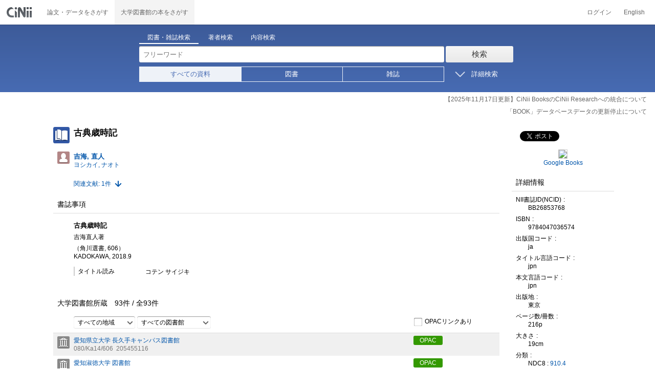

--- FILE ---
content_type: text/html;charset=UTF-8
request_url: https://ci.nii.ac.jp/ncid/BB26853768
body_size: 17820
content:
<!DOCTYPE html>
<html lang="ja" itemscope itemtype="http://schema.org/Book">
<head>
<script type="text/javascript" src="/books/js/preview.js?V171012"></script>
<script type="text/javascript" src="/books/js/elinklist_disclosure.js?V141104"></script>
	<meta http-equiv="content-type" content="text/html; charset=utf-8" />
	<meta http-equiv="X-UA-Compatible" content="IE=edge,chrome=1" />
	<meta http-equiv="content-style-type" content="text/css" />
	<meta http-equiv="content-script-type" content="text/javascript" />
	<meta name="viewport" content="width=device-width,user-scalable=no" />
	<meta name="format-detection" content="telephone=no">
	<link rel="stylesheet" type="text/css" href="/books/style/slick.css?V190423">
	<link rel="stylesheet" type="text/css" href="/books/style/slick-theme.css?V190423">
	<link rel="stylesheet" type="text/css" href="/books/style/slick-ext.css?V190423">
	<link rel="shortcut icon" href="/books/images/favicon.ico" type="image/vnd.microsoft.icon" />
	<link href="/books/style/cinii.css?V20251017" rel="stylesheet" type="text/css" />
	<script type="text/javascript" src="/books/js/jquery-3.7.1.min.js"></script>
	<script type="text/javascript" src="/books/js/bootstrap.min.js"></script>
	<script type="text/javascript" src="/books/js/cinii.js?V151027"></script>
	<script type="text/javascript" src="/books/js/html5shiv-printshiv.min.js"></script>
	<script type="text/javascript" src="/books/js/respond.min.js"></script>
	<script type="text/javascript" src="/books/js/common.js?V240716"></script>
	<script type="text/javascript" src="/books/js/changeDisplayMode.js?V190913"></script>
	<script type="text/javascript" src="/books/js/transferParameterCir.js?240724"></script>
	<script async src="https://www.googletagmanager.com/gtag/js?id=G-5YXF8KWH9K"></script>
	<link rel="search" type="application/opensearchdescription+xml" title="CiNii Books" href="/books/opensearch/description.xml" />
	<link rel="search" type="application/opensearchdescription+xml" title="CiNii Books - Exact title match" href="/books/opensearch/exact-title.xml" />
	<link rel="search" type="application/opensearchdescription+xml" title="CiNii Books - Author Search" href="/books/opensearch/author.xml" />
	<!--[if IE 8.0]>
	<link rel="stylesheet" type="text/css" href="/books/style/cinii-ie8.css?V151112">
	<![endif]-->

	<title>CiNii 図書 - 古典歳時記</title>
	<link rel="meta" type="application/rdf+xml" title="RDF" href="/ncid/BB26853768.rdf" />
	<link rel="meta" type="application/json" title="JSON-LD 1.0" href="/ncid/BB26853768.json" />
	<link rel="canonical" href="https://ci.nii.ac.jp/ncid/BB26853768" />
	<link rel="amphtml" href="https://ci.nii.ac.jp/ncid/BB26853768.amp" />
	<meta name="dc.title" content="古典歳時記" />
	<meta name="dc.creator" content="吉海, 直人 " />
	<meta name="dc.publisher" content="KADOKAWA" />
	<meta name="dc.date" content="2018" />
	<meta name="dc.type" content="book" />
	<meta name="citation_abstract_html_url" content="https://ci.nii.ac.jp/ncid/BB26853768" />
	<meta property="og:title" content="CiNii 図書 - 古典歳時記" />
	<meta property="og:description" content="古典歳時記 吉海直人著 （角川選書, 606） KADOKAWA, 2018.9" />
	<meta property="og:type" content="book" />
	<meta property="og:url" content="https://ci.nii.ac.jp/ncid/BB26853768" />
	<meta property="og:site_name" content="CiNii Books" />
	<meta property="fb:admins" content="701886930" />
	<meta name="twitter:card" content="summary" />
	<meta name="twitter:site" content="@cinii_jp" />
	<meta itemprop="name" content="CiNii 図書 - 古典歳時記" />
 	<script type="application/ld+json">
 	{
 	 	"@context": "http://schema.org",
 	 	"@type": "Article",
 	 	"name": "古典歳時記",
 	 	"author": {
	 		"@type": "Person",
 	 		"name": "吉海直人著"
 	 	},
 	 	"publisher": {
 	 		"@type":"Organization",
 	 		"name": "KADOKAWA"
 	 	},
 	 	"datePublished": "2018.9",
 	 	"description": "第１部　正月；第２部　春；第３部　夏；第４部　秋；第５部　冬；第６部　京都文化\n古来、日本人は自然に寄り添い、時季を楽しんできた。旬の食べ物、花や野鳥、気候や年中行事…折々の暮らしに根ざしたテーマを厳選し、時事的な話題・歴史的な出来事を入り口に、四季折々のことばの語源と意味を解き明かす。「『春はあけぼの』は平安朝の人々の美意識ではなかった」「西行の詠んだ『花』は何か」「『あじさい』は平安朝の女流文学には出てこない」など、文学の知識も学べる古典文化の案内書。\n",
 	 	"url": "https://ci.nii.ac.jp/ncid/BB26853768",
 	 	"headline": "古典歳時記"
 	}
 	</script></head>
<body class="books detail with_sidenavi">

<nav class="navbar navbar-header">
	<div class="navbar-topcontent">
		<a href="/books/" id="system_ci_jp" class="navbar-brand headerlogo">CiNii 国立情報学研究所 学術情報ナビゲータ[サイニィ]</a>

		<!--トグルボタンの設置-->
		<button type="button" class="navbar-toggle button-menu collapsed" data-toggle="collapse" data-target="#nav-content">
			メニュー
		</button>
		
		<button type="button" class="navbar-toggle button-search collapsed" data-toggle="collapse" data-target="#searchbox">
			検索
		</button>
	</div><!-- end of div.navbar-topcontent -->

	<div id="nav-content" class="collapse navbar-collapse headermenu">
		<ul class="nav navbar-nav menu-service-list">
			<li><a href="https://cir.nii.ac.jp/" onclick="return transferParameterCir(this, 'https://cir.nii.ac.jp', true, 'cir');" class="menu-service-item"><div>論文・データをさがす</div></a></li>
			<li class="active"><a href="/books/"  class="menu-service-item"><div>大学図書館の本をさがす</div></a></li>
		</ul>

		<ul class="nav navbar-nav menu-utility-list">

					<li><a href="https://auth.cir.nii.ac.jp/user/auth/login?contentsServer=BOOKS" class="menu-utility-item">ログイン</a></li>

			<li><a href="/ncid/BB26853768?l=en" class="menu-utility-item">English</a></li>

		</ul>
	</div><!-- end of div#nav-content -->
</nav><!-- end of nav.navbar-header -->
	
	<div class="container body-wrap">
	

<div id="searchbox" class="searchbox">

	<div class="book_search searchFormContainer">
		
		<div id ="searchformcontents" class="searchformcontents container-fluid">
			<div class="searchboxheader row">
				
				<div class="col-xs-12 col-sm-10 col-sm-offset-2">
					<div class="tab_index">
						<ul class="tab_index_list">
							<li class="tab_index_item tab_index_item-active">
								<a id="tab-book_search" class="tab-index-content" href="javascript:void(0);" >図書・雑誌検索</a>
							</li>
							<li class=" tab_index_item">
								<a id="tab-author_search" class="tab-index-content" href="javascript:void(0);">著者検索</a>
							</li>
							<li class=" tab_index_item">
								<a id="tab-content_search" class="tab-index-content" href="javascript:void(0);">内容検索</a>
							</li>
						</ul>
					</div>
				</div>
			</div>
			
			<form id="searchbooksform" name="searchbooksform" action="/books/search" method="get" onsubmit="return searchBooks(this, false);">
				<input type="hidden" name="advanced" id="hidden_advanced" value="false" />
				<input type="hidden" name="count" id="hidden_count" value="20" />
				<input type="hidden" name="sortorder" id="hidden_sortorder" value="3" />			
				<div class="row form-tabcontent form-books">

					<div class="col-xs-12 col-sm-10 col-sm-offset-2">
						<div class="row row-textform">
							<div class="col-xs-9 col-sm-9 col-form">
								<input type="text" name="q" id="freetextbox" class="main_srchterm searchforminput" value="" onkeypress="return submitByEnter(this);" placeholder="フリーワード" />
							</div>
							<div class="col-xs-3 col-sm-3">
								<button class="btn searchbtn" id="book_srchbtn_nrml" alt="検索" value="" onclick="return searchBooks(this.form, false);" type="submit">検索</button>
							</div>
							
						</div>
					</div>
					
					<div class="col-xs-12 col-sm-10 col-sm-offset-2">
						<div class="row filter_radiobtnbox">
							<div class="col-xs-12 col-sm-9 filter_segmentControl">
								<div class="row">
									<div class="col-xs-12 col-sm-2 filter_radiobtnbox-segmentarea1">
										<label for="filter_all_advanced" class="segment1 checked"><input type="radio" name="type" value="0" id="filter_all_advanced" checked="checked" />すべての資料</label>
									</div>
									<div class="col-xs-12 col-sm-3 filter_radiobtnbox-segmentarea2">
										<label for="filter_fulltext_advanced" class="segment2"><input type="radio" name="type" value="1" id="filter_fulltext_advanced"  />図書</label>
									</div>
									<div class="col-xs-12 col-sm-7 filter_radiobtnbox-segmentarea3">
										<label for="filter_includeLinks_advanced" class="segment3"><input type="radio" name="type" value="2" id="filter_includeLinks_advanced" />雑誌</label>
									</div>
								</div>
							</div>
							<div class="col-xs-12 col-sm-3 advsearchbtn-area">
								<a id="btn-toggle-advsearch-top" class="btn-toggle-advsearch collapsed" data-toggle="collapse" data-target="#advanced_search"><span class="btn-toggle-advsearch-label">詳細検索</span></a>
							</div>
						</div>
					</div>
					
					<div id="advanced_search" class="col-xs-12 col-sm-12 advanced_search">
						<div class="row">
							<div class="col-xs-12 col-sm-12">
								<div class="row row-textform">
									<div class="col-xs-12 col-sm-2 searchformlabel"><label for="sopt1">タイトル</label></div>
									<div class="col-xs-12 col-sm-5 col-form"><input type="text" id="sopt1" name="title" class="searchforminput" onkeypress="return submitByEnter(this);" value="" /></div>
									<div class="col-xs-12 col-sm-5 col-form advinput_chk">
										<label for="exact_title"><input type="checkbox" class="cb" id="exact_title" name="title_exact" value="true" >タイトル完全一致</label>
										<label for="include_utl"><input type="checkbox" class="cb" id="include_utl" name="include_utl" value="true" >統一タイトルを含む</label>
									</div>
								</div>
							</div>
							<div class="col-xs-12 col-sm-12">
								<div class="row row-textform">
									<div class="col-xs-12 col-sm-2 searchformlabel"><label for="sopt2">著者名</label></div>
									<div class="col-xs-12 col-sm-5 col-form"><input type="text" id="sopt2" name="author" class="searchforminput" onkeypress="return submitByEnter(this);" value="" /></div>
									<div class="col-xs-12 col-sm-5 col-form advinput_chk">
										<label for="include_alias" class="customCB"><input type="checkbox" class="cb" id="include_alias" name="include_alias" value="true" >別名を含む</label>
									</div>
								</div>
							</div>
							<div class="col-xs-12 col-sm-4">
								<div class="row row-textform">
									<div class="col-xs-12 col-sm-6 searchformlabel"><label for="sopt3">著者ID</label></div>
									<div class="col-xs-12 col-sm-6 col-form"><input type="text" id="sopt3" name="authorid" class="searchforminput" onkeypress="return submitByEnter(this);" value="" /></div>
								</div>
							</div>
							<div class="col-xs-12 col-sm-4">
								<div class="row row-textform">
									<div class="col-xs-12 col-sm-5 searchformlabel"><label for="sopt4">統一タイトルID</label></div>
									<div class="col-xs-12 col-sm-7 col-form"><input type="text" id="sopt4" name="utid" class="searchforminput" onkeypress="return submitByEnter(this);" value="" /></div>
								</div>
							</div>
							<div class="col-xs-12 col-sm-4">
								<div class="row row-textform">
									<div class="col-xs-12 col-sm-5 searchformlabel"><label for="sopt5">出版者</label></div>
									<div class="col-xs-12 col-sm-7 col-form"><input type="text" id="sopt5" name="publisher" class="searchforminput" onkeypress="return submitByEnter(this);" value="" /></div>
								</div>
							</div>
							<div class="col-xs-12 col-sm-4">
								<div class="row row-textform">
									<div class="col-xs-12 col-sm-6 searchformlabel"><label for="sopt6">ISBN</label></div>
									<div class="col-xs-12 col-sm-6 col-form"><input type="text" id="sopt6" name="isbn" class="searchforminput" onkeypress="return submitByEnter(this);" value="" /></div>
								</div>
							</div>
							<div class="col-xs-12 col-sm-4">
								<div class="row row-textform">
									<div class="col-xs-12 col-sm-5 searchformlabel"><label for="sopt7">ISSN</label></div>
									<div class="col-xs-12 col-sm-7 col-form"><input type="text" id="sopt7" name="issn" class="searchforminput" onkeypress="return submitByEnter(this);" value="" /></div>
								</div>
							</div>
							<div class="col-xs-12 col-sm-4">
								<div class="row row-textform">
									<div class="col-xs-12 col-sm-5 searchformlabel"><label for="sopt8">NCID</label></div>
									<div class="col-xs-12 col-sm-7 col-form"><input type="text" id="sopt8" name="ncid" class="searchforminput" onkeypress="return submitByEnter(this);" value="" /></div>
								</div>
							</div>
							<div class="col-xs-12 col-sm-4">
								<div class="row row-textform">
									<div class="col-xs-12 col-sm-6 searchformlabel"><label for="sopt9">件名</label></div>
									<div class="col-xs-12 col-sm-6 col-form"><input type="text" id="sopt9" name="subject" class="searchforminput" onkeypress="return submitByEnter(this);" value="" /></div>
								</div>
							</div>
							<div class="col-xs-12 col-sm-4">
								<div class="row row-textform">
									<div class="col-xs-12 col-sm-5 searchformlabel"><label for="sopt10">分類</label></div>
									<div class="col-xs-12 col-sm-7 col-form"><input type="text" id="sopt10" name="clas" class="searchforminput" onkeypress="return submitByEnter(this);" value="" /></div>
								</div>
							</div>
							<div class="col-xs-12 col-sm-4">
								<div class="row row-textform">
									<div class="col-xs-12 col-sm-5 searchformlabel"><label for="sopt11">注記</label></div>
									<div class="col-xs-12 col-sm-7 col-form"><input type="text" id="sopt11" name="note" class="searchforminput" onkeypress="return submitByEnter(this);" value="" /></div>
								</div>
							</div>
							<div class="col-xs-12 col-sm-4">
								<div class="row row-textform">
									<div class="col-xs-12 col-sm-6 searchformlabel"><label for="slct-typecode-gmd">資料種別</label></div>
									<div class="col-xs-12 col-sm-6 col-form">
										<select name="gmd" class="slct-typecode searchforminput" id="slct-typecode-gmd">
											<option value="">すべての資料種別</option>
											<option value="_">図書・雑誌</option>
											<option value="a">地図資料</option>
											<option value="b">文字資料（点字）</option>
											<option value="c">楽譜（印刷）</option>
											<option value="d">文字資料（書写資料）</option>
											<option value="e">地図（書写資料）</option>
											<option value="f">楽譜（書写資料）</option>
											<option value="g">静止画像（投影）</option>
											<option value="h">マイクロ形態</option>
											<option value="k">静止画像（非投影）</option>
											<option value="m">映画</option>
											<option value="s">録音資料（音楽）</option>
											<option value="t">録音資料（非音楽）</option>
											<option value="v">ビデオレコード</option>
											<option value="w">機械可読データファイル</option>
											<option value="x">3次元工芸品,自然の事物</option>
											<option value="y">キット</option>
										</select>
									</div>
								</div>
							</div>
							<div class="col-xs-12 col-sm-4">
								<div class="row row-textform">
									<div class="col-xs-12 col-sm-5 searchformlabel"><label for="sopt13">言語種別</label></div>
									<div class="col-xs-12 col-sm-7 col-form">
										<div class="langControls">
										<span class="langselect">
											<select name="lang1" class="slct-langcode searchforminput">
												<option value="">すべての言語</option>
												<option value="jpn">日本語</option>
												<option value="eng">英語</option>
												<option value="ger">ドイツ語</option>
												<option value="fre">フランス語</option>
												<option value="chi">中国語</option>
												<option value="rus">ロシア語</option>
												<option value="spa">スペイン語</option>
												<option value="ita">イタリア語</option>
												<option value="kor">韓国・朝鮮語</option>
												<option value="ara">アラビア語</option>
											</select>
										</span>
										<span class="langcode"><input type="text" id="sopt13" name="lang" class="searchforminput" onkeypress="return submitByEnter(this);" value="" placeholder="コード" /></span>	
										</div>
									</div>
								</div>
							</div>
							<div class="col-xs-12 col-sm-4">
								<div class="row row-textform">
									<div class="col-xs-12 col-sm-5 searchformlabel"><label for="sopt14">出版年</label></div>
									<div class="col-xs-12 col-sm-7 ">
										<input type="text" id="sopt14" name="year_from" class="degreeconferment_year" onkeypress="return submitByEnter(this);" maxlength="4" value="" />
										<span class="unit">年から</span>
										<input type="text" id="sopt14-2" name="year_to" class="degreeconferment_year" maxlength="4" onkeypress="return submitByEnter(this);" value="" />
										<span class="unit">年まで</span>
									</div>
								</div>
							</div>
							<div class="col-xs-12 col-sm-4">
								<div class="row row-textform">
									<div class="col-xs-12 col-sm-6 searchformlabel"><label for="sopt15">図書館ID</label></div>
									<div class="col-xs-12 col-sm-6 col-form"><input type="text" id="sopt15" name="fano" class="searchforminput" onkeypress="return submitByEnter(this);" value="" /></div>
								</div>
							</div>
							<div class="col-xs-12 col-sm-4">
								<div class="row row-textform">
									<div class="col-xs-12 col-sm-5 searchformlabel"><label for="sopt16">機関ID</label></div>
									<div class="col-xs-12 col-sm-7 "><input type="text" id="sopt16" name="kid" class="searchforminput" onkeypress="return submitByEnter(this);" value="" /></div>
								</div>
							</div>
							<div class="col-xs-12 col-sm-4">
								<div class="row row-textform">
									<div class="col-xs-12 col-sm-5 searchformlabel"><label for="sopt17">地域</label></div>
									<div class="col-xs-12 col-sm-7 col-form">
										<select name="area" class="slct-kencode searchforminput" id="sopt17">
											<option value="">すべての地域</option>
											<option value="01" class="ken">北海道</option>
											<option value="02 03 04 05 06 07 " class="region">東北地方</option>
											<option value="02" class="ken">青森</option>
											<option value="03" class="ken">岩手</option>
											<option value="04" class="ken">宮城</option>
											<option value="05" class="ken">秋田</option>
											<option value="06" class="ken">山形</option>
											<option value="07" class="ken">福島</option>
											<option value="08 09 10 11 12 13 14 " class="region">関東地方</option>
											<option value="08" class="ken">茨城</option>
											<option value="09" class="ken">栃木</option>
											<option value="10" class="ken">群馬</option>
											<option value="11" class="ken">埼玉</option>
											<option value="12" class="ken">千葉</option>
											<option value="13" class="ken">東京</option>
											<option value="14" class="ken">神奈川</option>
											<option value="15 16 17 18 19 20 " class="region">北陸・甲信越地方</option>
											<option value="15" class="ken">新潟</option>
											<option value="16" class="ken">富山</option>
											<option value="17" class="ken">石川</option>
											<option value="18" class="ken">福井</option>
											<option value="19" class="ken">山梨</option>
											<option value="20" class="ken">長野</option>
											<option value="21 22 23 24 " class="region">東海地方</option>
											<option value="21" class="ken">岐阜</option>
											<option value="22" class="ken">静岡</option>
											<option value="23" class="ken">愛知</option>
											<option value="24" class="ken">三重</option>
											<option value="25 26 27 28 29 30 " class="region">関西地方</option>
											<option value="25" class="ken">滋賀</option>
											<option value="26" class="ken">京都</option>
											<option value="27" class="ken">大阪</option>
											<option value="28" class="ken">兵庫</option>
											<option value="29" class="ken">奈良</option>
											<option value="30" class="ken">和歌山</option>
											<option value="31 32 33 34 35 36 37 38 39 " class="region">中国・四国地方</option>
											<option value="31" class="ken">鳥取</option>
											<option value="32" class="ken">島根</option>
											<option value="33" class="ken">岡山</option>
											<option value="34" class="ken">広島</option>
											<option value="35" class="ken">山口</option>
											<option value="36" class="ken">徳島</option>
											<option value="37" class="ken">香川</option>
											<option value="38" class="ken">愛媛</option>
											<option value="39" class="ken">高知</option>
											<option value="40 41 42 43 44 45 46 47 " class="region">九州・沖縄地方</option>
											<option value="40" class="ken">福岡</option>
											<option value="41" class="ken">佐賀</option>
											<option value="42" class="ken">長崎</option>
											<option value="43" class="ken">熊本</option>
											<option value="44" class="ken">大分</option>
											<option value="45" class="ken">宮崎</option>
											<option value="46" class="ken">鹿児島</option>
											<option value="47" class="ken">沖縄</option>
											<option value="151 152 153 " class="region">アジア地域</option>
											<option value="151" class="ken">韓国</option>
											<option value="152" class="ken">中国</option>
											<option value="153" class="ken">タイ</option>
											<option value="254 255 256 257 258 259 260 261 " class="region">ヨーロッパ地域</option>
											<option value="254" class="ken">イギリス</option>
											<option value="255" class="ken">ドイツ</option>
											<option value="256" class="ken">スイス</option>
											<option value="257" class="ken">フランス</option>
											<option value="258" class="ken">ベルギー</option>
											<option value="259" class="ken">オランダ</option>
											<option value="260" class="ken">スウェーデン</option>
											<option value="261" class="ken">ノルウェー</option>
											<option value="362 " class="region">北米地域</option>
											<option value="362" class="ken">アメリカ</option>
											<option value="__" class="region">その他海外</option>
										</select>
									</div>
								</div>
							</div>
							
							<div class="col-xs-12 col-sm-12">
								<div class="row row-textform">
									<div class="col-xs-12 col-sm-2 searchformlabel"></div>
									<div class="col-xs-12 col-sm-10 col-form advinput_chk chk-keep-condition">
										<label for="chk_keep_condition"><input name="keep_condition" class="cb" id="chk_keep_condition" type="checkbox" value="true"  />図書館ID・機関ID・地域を記憶する</label>
										<input name="update_keep" type="hidden" value="true">
										<script type="text/javascript">
											//<![CDATA[
												document.write("<label for=\"script_r2k_advanced\"><input type=\"checkbox\" class=\"cb\" id=\"script_r2k_advanced\"/>ローマ字をカナに変換 </label>");
											//]]>
										</script>
									</div>
								</div>
							</div>
						
							<div class="col-xs-12 visible-xs-block text-center">
								<button class="btn searchbtn" onclick="return searchBooks(this.form, false);" type="submit">検索</button>
							</div>
	
							<div id="btn-toggle-advsearch-bottom" class="col-xs-12 visible-xs-block advsearchbtn-area">
								<a class="btn-toggle-advsearch collapsed" data-toggle="collapse" data-target="#advanced_search"><span class="btn-toggle-advsearch-label">閉じる</span></a>
							</div>
						</div>
					</div>
				</div>
			</form>			<form id="searchnamesform" name="searchnamesform" action="/books/author" method="get" onsubmit="return searchNames(this, false);">
				<input type="hidden" name="count" value="20" />
				<input type="hidden" name="sortorder" value="2" />
				<div class="row form-tabcontent form-author">
					<div class="col-xs-12 col-sm-10 col-sm-offset-2">
						<div class="row row-textform">
							<div class="col-xs-9 col-sm-9 col-form">
								<input type="text" name="name" id="authname_textbox" class="main_srchterm searchforminput" onkeypress="return submitByEnter(this);" value="" placeholder="著者名" />
							</div>
							<div class="col-xs-3 col-sm-3">
								<button class="btn searchbtn" onclick="return searchNames(this.form, false);" type="submit">検索</button>
							</div>
						</div>
					</div>
				</div>
			</form>
			<form id="searchcontentsform" name="searchcontentsform" action="/books/contents" method="get" onsubmit="return searchContents(this, false);">
				<input type="hidden" name="count" value="20" >
				<input type="hidden" name="sortorder" value="3" >
				<div class="row form-tabcontent form-content">
					<div class="col-xs-12 col-sm-10 col-sm-offset-2">
						<div class="row row-textform">
							<div class="col-xs-9 col-sm-9 col-form">
								<input type="text" name="contents" id="contents_textbox" class="main_srchterm searchforminput" onkeypress="return submitByEnter(this);" value="" placeholder="フリーワード" />
							</div>
							<div class="col-xs-3 col-sm-3">
								<button class="btn searchbtn" onclick="return searchContents(this.form, false);" type="submit">検索</button>
							</div>
						</div>
					</div>
				</div>
			</form>
		</div>		
	</div>
</div>
<script type="text/javascript" src="/books/js/searchbox_disclosure.js?V240716"></script>
<script type="text/javascript" src="/books/js/utils.js?V190913"></script>
<script type="text/javascript">
	window.initSearchBox('book', false);
</script>
		<div class="servicestop_information"><div id="servicestop_information">
<ul><li><a href="https://support.nii.ac.jp/ja/cir/cib_integration">【2025年11月17日更新】CiNii BooksのCiNii Researchへの統合について</a></li>
<li><a href="https://support.nii.ac.jp/ja/news/cinii/20251208-0
">「BOOK」データベースデータの更新停止について</a></li>
</ul>
</div>

</div>

		<div class="container-hasSubnav">	
			<div class="maincontents">
				<div id="itemdatatext"  class="itemdatatext">
					<div class="itemheading paperdata">

						<h1 class="book_class entry-title">
							<span>古典歳時記</span>
						</h1>

						<div  id="authors" class="authorsContainer hidden-xs">
							<ul>
								<li class="authorslist">
									<div class="authordata author vcard">
										<ul>
											<li class="authorname">
												<a href="/author/DA06676410">
													<span class="authorname fn">吉海, 直人 </span>
													<span class="authorname author-reading">ヨシカイ, ナオト</span>
												</a>
											</li>
										</ul>
									</div>
								</li>
							</ul>
						</div><!-- end of div#authors -->
						
						<div id="numofrelateditem">
							<ul>
								<li class="referencelink"><a href="#ref">関連文献: 1件</a></li>
							</ul>
						</div>
					</div><!-- end of div.itemheading -->

					
					<div class="sectionofdata visible-xs">
						<h2 class="heading">著者</h2>
						<div class="authorsContainer">
							<ul class="row">

								<li class="authorslist">
									<div class="authordata author vcard">
										<ul>
											<li class="authorname">
												<a href="/author/DA06676410">
													<span class="fn">吉海, 直人 </span>
													<span class="author-reading">ヨシカイ, ナオト</span>
												</a>
											</li>
										</ul>	
									</div>
								</li>
							</ul>
						</div>
					</div><!-- end of div.sectionofdata -->

					<div class="sectionofdata">
						<h2 class="heading">書誌事項</h2>
						<div class="dataContainer bibliographicdata">
							<p class="bblp-title trd">古典歳時記</p>
							<p class="bblp-author al">吉海直人著</p>
							<p class="bblp-series ptbtr-ptbno">（角川選書, 606）</p>
							<p class="bblp-publish publ-pubdt">KADOKAWA, 2018.9</p>
							<ul class="bblp-vols vlsr clearfix">

							</ul>
							<p class="bblp-type gmd"></p>

							<dl class="bblp-othertitle trr lowlv-section">
								<dt>タイトル読み</dt>
								<dd>
									<p>コテン サイジキ</p>
								</dd>
							</dl>
						</div>
					</div><!-- end of div.sectionofdata -->
					<div class="sectionofdata" id="anc-library-top">
						<div class="listheading">
							<h2 class="heading" id="anc-library">大学図書館所蔵&emsp;<span class="library-fulfillNum"><span id="pNummatches"><span id="numFiltered"></span>件&nbsp;/&nbsp;</span>全<span class="numoflibrary">93</span>件</span></h2>
							<script type="text/javascript">
							//<![CDATA[
							var libraryFilteringSource = 
										"<div class=\"library-filtering clearfix\">"
										+	"<p>"
										+		"<select id=\"kcFilter\" class=\"filter-kencode\" onchange=\"onFilterChanged()\">"
										+			"<option filter=\"kc\" selected=\"selected\" value=\"null\">すべての地域</option>"
										+				"<option filter=\"kc\" value=\"01\" class=\"ken\">北海道</option>"
										+				"<option filter=\"kc\" value=\"02 03 04 05 06 07 \" class=\"region\">東北地方</option>"
										+				"<option filter=\"kc\" value=\"02\" class=\"ken\">青森</option>"
										+				"<option filter=\"kc\" value=\"03\" class=\"ken\">岩手</option>"
										+				"<option filter=\"kc\" value=\"04\" class=\"ken\">宮城</option>"
										+				"<option filter=\"kc\" value=\"05\" class=\"ken\">秋田</option>"
										+				"<option filter=\"kc\" value=\"06\" class=\"ken\">山形</option>"
										+				"<option filter=\"kc\" value=\"07\" class=\"ken\">福島</option>"
										+				"<option filter=\"kc\" value=\"08 09 10 11 12 13 14 \" class=\"region\">関東地方</option>"
										+				"<option filter=\"kc\" value=\"08\" class=\"ken\">茨城</option>"
										+				"<option filter=\"kc\" value=\"09\" class=\"ken\">栃木</option>"
										+				"<option filter=\"kc\" value=\"10\" class=\"ken\">群馬</option>"
										+				"<option filter=\"kc\" value=\"11\" class=\"ken\">埼玉</option>"
										+				"<option filter=\"kc\" value=\"12\" class=\"ken\">千葉</option>"
										+				"<option filter=\"kc\" value=\"13\" class=\"ken\">東京</option>"
										+				"<option filter=\"kc\" value=\"14\" class=\"ken\">神奈川</option>"
										+				"<option filter=\"kc\" value=\"15 16 17 18 19 20 \" class=\"region\">北陸・甲信越地方</option>"
										+				"<option filter=\"kc\" value=\"15\" class=\"ken\">新潟</option>"
										+				"<option filter=\"kc\" value=\"16\" class=\"ken\">富山</option>"
										+				"<option filter=\"kc\" value=\"17\" class=\"ken\">石川</option>"
										+				"<option filter=\"kc\" value=\"18\" class=\"ken\">福井</option>"
										+				"<option filter=\"kc\" value=\"19\" class=\"ken\">山梨</option>"
										+				"<option filter=\"kc\" value=\"20\" class=\"ken\">長野</option>"
										+				"<option filter=\"kc\" value=\"21 22 23 24 \" class=\"region\">東海地方</option>"
										+				"<option filter=\"kc\" value=\"21\" class=\"ken\">岐阜</option>"
										+				"<option filter=\"kc\" value=\"22\" class=\"ken\">静岡</option>"
										+				"<option filter=\"kc\" value=\"23\" class=\"ken\">愛知</option>"
										+				"<option filter=\"kc\" value=\"24\" class=\"ken\">三重</option>"
										+				"<option filter=\"kc\" value=\"25 26 27 28 29 30 \" class=\"region\">関西地方</option>"
										+				"<option filter=\"kc\" value=\"25\" class=\"ken\">滋賀</option>"
										+				"<option filter=\"kc\" value=\"26\" class=\"ken\">京都</option>"
										+				"<option filter=\"kc\" value=\"27\" class=\"ken\">大阪</option>"
										+				"<option filter=\"kc\" value=\"28\" class=\"ken\">兵庫</option>"
										+				"<option filter=\"kc\" value=\"29\" class=\"ken\">奈良</option>"
										+				"<option filter=\"kc\" value=\"30\" class=\"ken\">和歌山</option>"
										+				"<option filter=\"kc\" value=\"31 32 33 34 35 36 37 38 39 \" class=\"region\">中国・四国地方</option>"
										+				"<option filter=\"kc\" value=\"31\" class=\"ken\">鳥取</option>"
										+				"<option filter=\"kc\" value=\"32\" class=\"ken\">島根</option>"
										+				"<option filter=\"kc\" value=\"33\" class=\"ken\">岡山</option>"
										+				"<option filter=\"kc\" value=\"34\" class=\"ken\">広島</option>"
										+				"<option filter=\"kc\" value=\"35\" class=\"ken\">山口</option>"
										+				"<option filter=\"kc\" value=\"36\" class=\"ken\">徳島</option>"
										+				"<option filter=\"kc\" value=\"37\" class=\"ken\">香川</option>"
										+				"<option filter=\"kc\" value=\"38\" class=\"ken\">愛媛</option>"
										+				"<option filter=\"kc\" value=\"39\" class=\"ken\">高知</option>"
										+				"<option filter=\"kc\" value=\"40 41 42 43 44 45 46 47 \" class=\"region\">九州・沖縄地方</option>"
										+				"<option filter=\"kc\" value=\"40\" class=\"ken\">福岡</option>"
										+				"<option filter=\"kc\" value=\"41\" class=\"ken\">佐賀</option>"
										+				"<option filter=\"kc\" value=\"42\" class=\"ken\">長崎</option>"
										+				"<option filter=\"kc\" value=\"43\" class=\"ken\">熊本</option>"
										+				"<option filter=\"kc\" value=\"44\" class=\"ken\">大分</option>"
										+				"<option filter=\"kc\" value=\"45\" class=\"ken\">宮崎</option>"
										+				"<option filter=\"kc\" value=\"46\" class=\"ken\">鹿児島</option>"
										+				"<option filter=\"kc\" value=\"47\" class=\"ken\">沖縄</option>"
										+				"<option filter=\"kc\" value=\"151 152 153 \" class=\"region\">アジア地域</option>"
										+				"<option filter=\"kc\" value=\"151\" class=\"ken\">韓国</option>"
										+				"<option filter=\"kc\" value=\"152\" class=\"ken\">中国</option>"
										+				"<option filter=\"kc\" value=\"153\" class=\"ken\">タイ</option>"
										+				"<option filter=\"kc\" value=\"254 255 256 257 258 259 260 261 \" class=\"region\">ヨーロッパ地域</option>"
										+				"<option filter=\"kc\" value=\"254\" class=\"ken\">イギリス</option>"
										+				"<option filter=\"kc\" value=\"255\" class=\"ken\">ドイツ</option>"
										+				"<option filter=\"kc\" value=\"256\" class=\"ken\">スイス</option>"
										+				"<option filter=\"kc\" value=\"257\" class=\"ken\">フランス</option>"
										+				"<option filter=\"kc\" value=\"258\" class=\"ken\">ベルギー</option>"
										+				"<option filter=\"kc\" value=\"259\" class=\"ken\">オランダ</option>"
										+				"<option filter=\"kc\" value=\"260\" class=\"ken\">スウェーデン</option>"
										+				"<option filter=\"kc\" value=\"261\" class=\"ken\">ノルウェー</option>"
										+				"<option filter=\"kc\" value=\"362 \" class=\"region\">北米地域</option>"
										+				"<option filter=\"kc\" value=\"362\" class=\"ken\">アメリカ</option>"
										+				"<option filter=\"kc\" value=\"__\" class=\"region\">その他海外</option>"
										+		"</select>"
										+		"<select id=\"typeFilter\" class=\"filter-illtype\" onchange=\"onFilterChanged()\">"
										+			"<option filter=\"type\" selected value=\"null\">すべての図書館</option>"
										+			"<option filter=\"type\" value=\"ill\">国内ILL参加館</option>"
										+			"<option filter=\"type\" value=\"oclc\">日米ILL参加館</option>"
										+			"<option filter=\"type\" value=\"keris\">日韓ILL参加館</option>"
										+			"<option filter=\"type\" value=\"grp\">料金相殺可能館</option>"
										+		"</select>"
										+		"<label for=\"opacFilter\" class=\"customCB opacLinkCell\"><input id=\"opacFilter\" class=\"cb\" type=\"checkbox\" onchange=\"onFilterChanged()\"/>OPACリンクあり</label>"
										+	"</p>"
										+"</div>"
										;
							document.write(libraryFilteringSource);
							//]]>
							</script>
						</div><!-- end of div.listheading -->
						
						<div id="holding-libraries" class="datasect_close">
							<ul id="library-list" class="clearfix">

								<li class="oddline" name="library" _kc="23" _type_ill="A" _type_oclc="N" _type_keris="N" _type_grp="A" _type_opac="A">
									<div class="librarylist-item">
										<p><a href="/library/FA003851">愛知県立大学 長久手キャンパス図書館</a></p>
										<p>											<span class="ll-volume vlsr"><span class="cln">080/Ka14/606</span><span class="rgtn">205455116</span></span><wbr/>
										</p>
										<div class="opacLinkCell"><p class="lib-item-mark"><a target="_blank" href="https://opac.aichi-pu.ac.jp/opac/search?&amp;target=local&amp;searchmode=complex&amp;autoDetail=true&amp;s_ncid=BB26853768" class="opacLink" onclick="gtag('event', 'click', {'event_category': 'access', 'event_action': 'click', 'event_label': 'OpacLink'});">OPAC</a></p></div>
									</div>
								</li>

								<li class="evenline" name="library" _kc="23" _type_ill="A" _type_oclc="N" _type_keris="N" _type_grp="A" _type_opac="A">
									<div class="librarylist-item">
										<p><a href="/library/FA007262">愛知淑徳大学 図書館</a></p>
										<p>											<span class="ll-volume vlsr"><span class="cln">9104/Y89</span><span class="rgtn">10326340</span></span><wbr/>
										</p>
										<div class="opacLinkCell"><p class="lib-item-mark"><a target="_blank" href="https://cat.lib.aasa.ac.jp/opac/search?autoDetail=true&amp;searchmode=complex&amp;target=local&amp;s_ncid=BB26853768" class="opacLink" onclick="gtag('event', 'click', {'event_category': 'access', 'event_action': 'click', 'event_label': 'OpacLink'});">OPAC</a></p></div>
									</div>
								</li>

								<li class="oddline" name="library" _kc="23" _type_ill="A" _type_oclc="N" _type_keris="N" _type_grp="A" _type_opac="A">
									<div class="librarylist-item">
										<p><a href="/library/FA007182">愛知大学 豊橋図書館</a><span class="ll-location dstcd">図</span></p>
										<p>											<span class="ll-volume vlsr"><span class="cln">910.4:Y89</span><span class="rgtn">1811043385</span></span><wbr/>
										</p>
										<div class="opacLinkCell"><p class="lib-item-mark"><a target="_blank" href="https://libopac.aichi-u.ac.jp/iwjs0012opc/ufirdi.do?ufi_target=ctlsrh&amp;ncid=BB26853768" class="opacLink" onclick="gtag('event', 'click', {'event_category': 'access', 'event_action': 'click', 'event_label': 'OpacLink'});">OPAC</a></p></div>
									</div>
								</li>

								<li class="evenline" name="library" _kc="13" _type_ill="A" _type_oclc="N" _type_keris="N" _type_grp="A" _type_opac="A">
									<div class="librarylist-item">
										<p><a href="/library/FA004923">青山学院大学 図書館</a></p>
										<p>											<span class="ll-volume vlsr"><span class="rgtn">002109887</span></span><wbr/>
										</p>
										<div class="opacLinkCell"><p class="lib-item-mark"><a target="_blank" href="https://opac.agulin.aoyama.ac.jp/iwjs0011opc/ufirdi.do?ufi_target=ctlsrh&amp;ncid=BB26853768" class="opacLink" onclick="gtag('event', 'click', {'event_category': 'access', 'event_action': 'click', 'event_label': 'OpacLink'});">OPAC</a></p></div>
									</div>
								</li>

								<li class="oddline" name="library" _kc="11" _type_ill="A" _type_oclc="N" _type_keris="N" _type_grp="A" _type_opac="A">
									<div class="librarylist-item">
										<p><a href="/library/FA004672">跡見学園女子大学 新座図書館</a></p>
										<p>											<span class="ll-volume vlsr"><span class="cln">910.4||Y89</span><span class="rgtn">1113646200</span></span><wbr/>
										</p>
										<div class="opacLinkCell"><p class="lib-item-mark"><a target="_blank" href="http://atdailib2.atomi.ac.jp/opac/opac_openurl/?ncid=BB26853768" class="opacLink" onclick="gtag('event', 'click', {'event_category': 'access', 'event_action': 'click', 'event_label': 'OpacLink'});">OPAC</a></p></div>
									</div>
								</li>

								<li class="evenline" name="library" _kc="03" _type_ill="A" _type_oclc="N" _type_keris="N" _type_grp="A" _type_opac="A">
									<div class="librarylist-item">
										<p><a href="/library/FA001368">岩手大学 図書館</a></p>
										<p>											<span class="ll-volume vlsr"><span class="cln">910.4:Y89</span><span class="rgtn">0013181441</span></span><wbr/>
										</p>
										<div class="opacLinkCell"><p class="lib-item-mark"><a target="_blank" href="http://zosho.lib.iwate-u.ac.jp/mylimedio/search/search.do?target=local&amp;mode=comp&amp;category-mgz=1&amp;category-book=1&amp;annex=all&amp;ncid=BB26853768" class="opacLink" onclick="gtag('event', 'click', {'event_category': 'access', 'event_action': 'click', 'event_label': 'OpacLink'});">OPAC</a></p></div>
									</div>
								</li>

								<li class="oddline" name="library" _kc="27" _type_ill="A" _type_oclc="N" _type_keris="N" _type_grp="A" _type_opac="A">
									<div class="librarylist-item">
										<p><a href="/library/FA007954">追手門学院大学 附属図書館</a><span class="ll-location dstcd">図</span></p>
										<p>											<span class="ll-volume vlsr"><span class="rgtn">100092808</span></span><wbr/>
										</p>
										<div class="opacLinkCell"><p class="lib-item-mark"><a target="_blank" href="https://lib-opac.otemon.ac.jp/opac/opac_openurl/?ncid=BB26853768" class="opacLink" onclick="gtag('event', 'click', {'event_category': 'access', 'event_action': 'click', 'event_label': 'OpacLink'});">OPAC</a></p></div>
									</div>
								</li>

								<li class="evenline" name="library" _kc="44" _type_ill="A" _type_oclc="N" _type_keris="N" _type_grp="N" _type_opac="A">
									<div class="librarylist-item">
										<p><a href="/library/FA016955">大分県立芸術文化短期大学 附属図書館</a></p>
										<p>											<span class="ll-volume vlsr"><span class="cln">910.4/Y89</span><span class="rgtn">017156645</span></span><wbr/>
										</p>
										<div class="opacLinkCell"><p class="lib-item-mark"><a target="_blank" href="http://library.oita-pjc.ac.jp/library?view=view.opacsch.itemsch&amp;func=function.opacsch.toshozashidsp&amp;funcno=1&amp;search8=BB26853768" class="opacLink" onclick="gtag('event', 'click', {'event_category': 'access', 'event_action': 'click', 'event_label': 'OpacLink'});">OPAC</a></p></div>
									</div>
								</li>

								<li class="oddline" name="library" _kc="27" _type_ill="A" _type_oclc="N" _type_keris="N" _type_grp="A" _type_opac="N">
									<div class="librarylist-item">
										<p><a href="/library/FA007943">大阪大谷大学 図書館</a></p>
										<p>											<span class="ll-volume vlsr"><span class="cln">910.4/Y</span><span class="rgtn">00426274</span></span><wbr/>
										</p>
										<div class="opacLinkCell"><p class="lib-item-mark"><span class="noOpacLink">OPAC</span></p></div>
									</div>
								</li>

								<li class="evenline" name="library" _kc="27" _type_ill="A" _type_oclc="A" _type_keris="N" _type_grp="A" _type_opac="A">
									<div class="librarylist-item">
										<p><a href="/library/FA002939">大阪教育大学 附属図書館</a></p>
										<p>											<span class="ll-volume vlsr"><span class="cln">910.4||Yo</span><span class="rgtn">20001642546</span></span><wbr/>
										</p>
										<div class="opacLinkCell"><p class="lib-item-mark"><a target="_blank" href="https://opac-ir.lib.osaka-kyoiku.ac.jp/webopac/ufirdi.do?ufi_target=ctlsrh&amp;ncid=BB26853768" class="opacLink" onclick="gtag('event', 'click', {'event_category': 'access', 'event_action': 'click', 'event_label': 'OpacLink'});">OPAC</a></p></div>
									</div>
								</li>

								<li class="oddline" name="library" _kc="27" _type_ill="A" _type_oclc="N" _type_keris="N" _type_grp="A" _type_opac="A">
									<div class="librarylist-item">
										<p><a href="/library/FA007896">大阪商業大学 図書館</a></p>
										<p>											<span class="ll-volume vlsr"><span class="cln">910.4/Y89</span><span class="rgtn">0536561</span></span><wbr/>
										</p>
										<div class="opacLinkCell"><p class="lib-item-mark"><a target="_blank" href="http://www.lib.daishodai.ac.jp/opac/opac_openurl/?ncid=BB26853768" class="opacLink" onclick="gtag('event', 'click', {'event_category': 'access', 'event_action': 'click', 'event_label': 'OpacLink'});">OPAC</a></p></div>
									</div>
								</li>

								<li class="evenline" name="library" _kc="26" _type_ill="A" _type_oclc="N" _type_keris="N" _type_grp="A" _type_opac="A">
									<div class="librarylist-item">
										<p><a href="/library/FA007502">大谷大学 図書館</a></p>
										<p>											<span class="ll-volume vlsr"><span class="rgtn">90046105</span></span><wbr/>
										</p>
										<div class="opacLinkCell"><p class="lib-item-mark"><a target="_blank" href="https://opac.otani.ac.jp/opac/search?s_ncid=BB26853768" class="opacLink" onclick="gtag('event', 'click', {'event_category': 'access', 'event_action': 'click', 'event_label': 'OpacLink'});">OPAC</a></p></div>
									</div>
								</li>

								<li class="oddline" name="library" _kc="47" _type_ill="A" _type_oclc="N" _type_keris="N" _type_grp="A" _type_opac="A">
									<div class="librarylist-item">
										<p><a href="/library/FA009155">沖縄国際大学 図書館</a></p>
										<p>											<span class="ll-volume vlsr"><span class="cln">910.4/Y-89</span><span class="rgtn">007413854</span></span><wbr/>
										</p>
										<div class="opacLinkCell"><p class="lib-item-mark"><a target="_blank" href="https://opac.okiu.ac.jp/opac/opac_openurl/?ncid=BB26853768" class="opacLink" onclick="gtag('event', 'click', {'event_category': 'access', 'event_action': 'click', 'event_label': 'OpacLink'});">OPAC</a></p></div>
									</div>
								</li>

								<li class="evenline" name="library" _kc="01" _type_ill="A" _type_oclc="N" _type_keris="N" _type_grp="A" _type_opac="A">
									<div class="librarylist-item">
										<p><a href="/library/FA001302">小樽商科大学 附属図書館</a></p>
										<p>											<span class="ll-volume vlsr"><span class="cln">S 9.2||05618||366920</span><span class="rgtn">000366920</span></span><wbr/>
										</p>
										<div class="opacLinkCell"><p class="lib-item-mark"><a target="_blank" href="https://webopac.ih.otaru-uc.ac.jp/opac/opac_openurl?ncid=BB26853768" class="opacLink" onclick="gtag('event', 'click', {'event_category': 'access', 'event_action': 'click', 'event_label': 'OpacLink'});">OPAC</a></p></div>
									</div>
								</li>

								<li class="oddline" name="library" _kc="14" _type_ill="A" _type_oclc="N" _type_keris="N" _type_grp="A" _type_opac="A">
									<div class="librarylist-item">
										<p><a href="/library/FA02831X">神奈川大学 みなとみらい図書館</a></p>
										<p>											<span class="ll-volume vlsr"><span class="rgtn">BB201806856</span></span><wbr/>
										</p>
										<div class="opacLinkCell"><p class="lib-item-mark"><a target="_blank" href="http://opac.kanagawa-u.ac.jp/webopac/ufirdi.do?ufi_target=ctlsrh&amp;ncid=BB26853768" class="opacLink" onclick="gtag('event', 'click', {'event_category': 'access', 'event_action': 'click', 'event_label': 'OpacLink'});">OPAC</a></p></div>
									</div>
								</li>

								<li class="evenline" name="library" _kc="28" _type_ill="A" _type_oclc="N" _type_keris="N" _type_grp="A" _type_opac="A">
									<div class="librarylist-item">
										<p><a href="/library/FA008221">関西学院大学 図書館</a><span class="ll-location dstcd">上ケ原</span></p>
										<p>											<span class="ll-volume vlsr"><span class="cln">850.4:548</span><span class="rgtn">0074754797</span></span><wbr/>
										</p>
										<div class="opacLinkCell"><p class="lib-item-mark"><a target="_blank" href="https://opac.kwansei.ac.jp/iwjs0001opc/cattab.do?sp_srh_flg=true&amp;tab_num=0&amp;locale=ja&amp;ncid=BB26853768" class="opacLink" onclick="gtag('event', 'click', {'event_category': 'access', 'event_action': 'click', 'event_label': 'OpacLink'});">OPAC</a></p></div>
									</div>
								</li>

								<li class="oddline" name="library" _kc="28" _type_ill="A" _type_oclc="N" _type_keris="N" _type_grp="A" _type_opac="A">
									<div class="librarylist-item">
										<p><a href="/library/FA008221">関西学院大学 図書館</a><span class="ll-location dstcd">聖和</span></p>
										<p>											<span class="ll-volume vlsr"><span class="cln">850.4:548</span><span class="rgtn">0074761131</span></span><wbr/>
										</p>
										<div class="opacLinkCell"><p class="lib-item-mark"><a target="_blank" href="https://opac.kwansei.ac.jp/iwjs0001opc/cattab.do?sp_srh_flg=true&amp;tab_num=0&amp;locale=ja&amp;ncid=BB26853768" class="opacLink" onclick="gtag('event', 'click', {'event_category': 'access', 'event_action': 'click', 'event_label': 'OpacLink'});">OPAC</a></p></div>
									</div>
								</li>

								<li class="evenline" name="library" _kc="13" _type_ill="A" _type_oclc="N" _type_keris="N" _type_grp="A" _type_opac="A">
									<div class="librarylist-item">
										<p><a href="/library/FA014064">学習院女子大学 図書館</a><span class="ll-location dstcd">図</span></p>
										<p>											<span class="ll-volume vlsr"><span class="cln">910.4/110</span><span class="rgtn">9500187867</span></span><wbr/>
										</p>
										<div class="opacLinkCell"><p class="lib-item-mark"><a target="_blank" href="https://glim-op.glim.gakushuin.ac.jp/webopac/cattab.do?sp_srh_flg=true&amp;ncid=BB26853768" class="opacLink" onclick="gtag('event', 'click', {'event_category': 'access', 'event_action': 'click', 'event_label': 'OpacLink'});">OPAC</a></p></div>
									</div>
								</li>

								<li class="oddline" name="library" _kc="13" _type_ill="A" _type_oclc="N" _type_keris="N" _type_grp="A" _type_opac="A">
									<div class="librarylist-item">
										<p><a href="/library/FA005019">学習院大学 図書館</a><span class="ll-location dstcd">図</span></p>
										<p>											<span class="ll-volume vlsr"><span class="cln">910.23A/Y89k</span><span class="rgtn">0101151345</span></span><wbr/>
										</p>
										<div class="opacLinkCell"><p class="lib-item-mark"><a target="_blank" href="https://glim-op.glim.gakushuin.ac.jp/webopac/cattab.do?sp_srh_flg=true&amp;ncid=BB26853768" class="opacLink" onclick="gtag('event', 'click', {'event_category': 'access', 'event_action': 'click', 'event_label': 'OpacLink'});">OPAC</a></p></div>
									</div>
								</li>

								<li class="evenline" name="library" _kc="40" _type_ill="A" _type_oclc="N" _type_keris="A" _type_grp="A" _type_opac="A">
									<div class="librarylist-item">
										<p><a href="/library/FA008786">九州共立大学 附属図書館</a><span class="ll-location dstcd">図</span></p>
										<p>											<span class="ll-volume vlsr"><span class="rgtn">01163990</span></span><wbr/>
										</p>
										<div class="opacLinkCell"><p class="lib-item-mark"><a target="_blank" href="https://opac.lib.kyukyo-u.ac.jp/opac/search?target=local&amp;searchmode=complex&amp;s_ncid=BB26853768" class="opacLink" onclick="gtag('event', 'click', {'event_category': 'access', 'event_action': 'click', 'event_label': 'OpacLink'});">OPAC</a></p></div>
									</div>
								</li>

								<li class="oddline" name="library" _kc="40" _type_ill="A" _type_oclc="N" _type_keris="N" _type_grp="A" _type_opac="A">
									<div class="librarylist-item">
										<p><a href="/library/FA008957">九州国際大学 図書館</a></p>
										<p>											<span class="ll-volume vlsr"><span class="cln">910.4||Yo</span><span class="rgtn">1003428604</span></span><wbr/>
										</p>
										<div class="opacLinkCell"><p class="lib-item-mark"><a target="_blank" href="https://www.lib.kiu.ac.jp/gate?module=search&amp;path=search&amp;method=search&amp;searchForm.library=true&amp;searchForm.orderNumber=BB26853768" class="opacLink" onclick="gtag('event', 'click', {'event_category': 'access', 'event_action': 'click', 'event_label': 'OpacLink'});">OPAC</a></p></div>
									</div>
								</li>

								<li class="evenline" name="library" _kc="40" _type_ill="A" _type_oclc="N" _type_keris="N" _type_grp="A" _type_opac="A">
									<div class="librarylist-item">
										<p><a href="/library/FA008797">九州産業大学 図書館</a></p>
										<p>											<span class="ll-volume vlsr"><span class="rgtn">10941691</span></span><wbr/>
										</p>
										<div class="opacLinkCell"><p class="lib-item-mark"><a target="_blank" href="http://leaf.kyusan-u.ac.jp/mylimedio/search/search.do?target=local&amp;mode=comp&amp;category-mgz=1&amp;category-book=1&amp;annex=all&amp;ncid=BB26853768" class="opacLink" onclick="gtag('event', 'click', {'event_category': 'access', 'event_action': 'click', 'event_label': 'OpacLink'});">OPAC</a></p></div>
									</div>
								</li>

								<li class="oddline" name="library" _kc="26" _type_ill="A" _type_oclc="N" _type_keris="N" _type_grp="A" _type_opac="A">
									<div class="librarylist-item">
										<p><a href="/library/FA012218">京都産業大学 図書館</a></p>
										<p>											<span class="ll-volume vlsr"><span class="cln">910.4||YOS</span><span class="rgtn">01346167</span></span><wbr/>
										</p>
										<div class="opacLinkCell"><p class="lib-item-mark"><a target="_blank" href="https://ksucat2.kyoto-su.ac.jp/webopac/ufirdi.do?ufi_target=ctlsrh&amp;ncid=BB26853768" class="opacLink" onclick="gtag('event', 'click', {'event_category': 'access', 'event_action': 'click', 'event_label': 'OpacLink'});">OPAC</a></p></div>
									</div>
								</li>

								<li class="evenline" name="library" _kc="26" _type_ill="A" _type_oclc="N" _type_keris="N" _type_grp="A" _type_opac="A">
									<div class="librarylist-item">
										<p><a href="/library/FA007604">京都女子大学 図書館</a><span class="ll-location dstcd">図</span></p>
										<p>											<span class="ll-volume vlsr"><span class="cln">910.4/Y89</span><span class="rgtn">1180021592</span></span><wbr/>
										</p>
										<div class="opacLinkCell"><p class="lib-item-mark"><a target="_blank" href="https://lib.kyoto-wu.ac.jp/opac/search?target=local&amp;searchmode=complex&amp;autoDetail=true&amp;s_ncid=BB26853768" class="opacLink" onclick="gtag('event', 'click', {'event_category': 'access', 'event_action': 'click', 'event_label': 'OpacLink'});">OPAC</a></p></div>
									</div>
								</li>

								<li class="oddline" name="library" _kc="26" _type_ill="A" _type_oclc="N" _type_keris="A" _type_grp="A" _type_opac="A">
									<div class="librarylist-item">
										<p><a href="/library/FA007659">京都橘大学 図書館</a></p>
										<p>											<span class="ll-volume vlsr"><span class="cln">910.4||YOS</span><span class="rgtn">20375761</span></span><wbr/>
										</p>
										<div class="opacLinkCell"><p class="lib-item-mark"><a target="_blank" href="https://webopac.tachibana-u.ac.jp/webopac/ufirdi.do?ufi_target=ctlsrh&amp;listcnt=50&amp;maxcnt=1000&amp;ncid=BB26853768" class="opacLink" onclick="gtag('event', 'click', {'event_category': 'access', 'event_action': 'click', 'event_label': 'OpacLink'});">OPAC</a></p></div>
									</div>
								</li>

								<li class="evenline" name="library" _kc="26" _type_ill="A" _type_oclc="A" _type_keris="N" _type_grp="A" _type_opac="A">
									<div class="librarylist-item">
										<p><a href="/library/FA002611">京都大学 附属図書館</a><span class="ll-location dstcd">図</span></p>
										<p>											<span class="ll-volume vlsr"><span class="cln">KG||748||コ6</span><span class="rgtn">200038998907</span></span><wbr/>
										</p>
										<div class="opacLinkCell"><p class="lib-item-mark"><a target="_blank" href="https://kuline.kulib.kyoto-u.ac.jp/opac/opac_openurl/?ncid=BB26853768" class="opacLink" onclick="gtag('event', 'click', {'event_category': 'access', 'event_action': 'click', 'event_label': 'OpacLink'});">OPAC</a></p></div>
									</div>
								</li>

								<li class="oddline" name="library" _kc="26" _type_ill="A" _type_oclc="N" _type_keris="N" _type_grp="A" _type_opac="A">
									<div class="librarylist-item">
										<p><a href="/library/FA002622">京都大学 吉田南総合図書館</a><span class="ll-location dstcd">図</span></p>
										<p>											<span class="ll-volume vlsr"><span class="cln">910.4||K||7</span><span class="rgtn">200038948777</span></span><wbr/>
										</p>
										<div class="opacLinkCell"><p class="lib-item-mark"><a target="_blank" href="https://kuline.kulib.kyoto-u.ac.jp/opac/opac_openurl/?ncid=BB26853768" class="opacLink" onclick="gtag('event', 'click', {'event_category': 'access', 'event_action': 'click', 'event_label': 'OpacLink'});">OPAC</a></p></div>
									</div>
								</li>

								<li class="evenline" name="library" _kc="13" _type_ill="A" _type_oclc="N" _type_keris="N" _type_grp="A" _type_opac="A">
									<div class="librarylist-item">
										<p><a href="/library/FA027328">杏林大学 井の頭図書館</a><span class="ll-location dstcd">井の頭図</span></p>
										<p>											<span class="ll-volume vlsr"><span class="cln">910.4:Ko93</span><span class="rgtn">001437052</span></span><wbr/>
										</p>
										<div class="opacLinkCell"><p class="lib-item-mark"><a target="_blank" href="https://v3opac2.kyorin-u.ac.jp/webopac/ufirdi.do?ufi_target=ctlsrh&amp;ncid=BB26853768" class="opacLink" onclick="gtag('event', 'click', {'event_category': 'access', 'event_action': 'click', 'event_label': 'OpacLink'});">OPAC</a></p></div>
									</div>
								</li>

								<li class="oddline" name="library" _kc="43" _type_ill="A" _type_oclc="N" _type_keris="N" _type_grp="A" _type_opac="A">
									<div class="librarylist-item">
										<p><a href="/library/FA004209">熊本県立大学 図書館</a><span class="ll-location dstcd">図</span></p>
										<p>											<span class="ll-volume vlsr"><span class="cln">910.4||Y 89</span><span class="rgtn">0000381204</span></span><wbr/>
										</p>
										<div class="opacLinkCell"><p class="lib-item-mark"><a target="_blank" href="https://wwwlib.pu-kumamoto.ac.jp/opac/search?target=local&amp;searchmode=complex&amp;autoDetail=true&amp;s_ncid=BB26853768" class="opacLink" onclick="gtag('event', 'click', {'event_category': 'access', 'event_action': 'click', 'event_label': 'OpacLink'});">OPAC</a></p></div>
									</div>
								</li>

								<li class="evenline" name="library" _kc="28" _type_ill="A" _type_oclc="N" _type_keris="N" _type_grp="A" _type_opac="A">
									<div class="librarylist-item">
										<p><a href="/library/FA028375">芸術文化観光専門職大学 学術情報館</a></p>
										<p>											<span class="ll-volume vlsr"><span class="rgtn">A01009775</span></span><wbr/>
										</p>
										<div class="opacLinkCell"><p class="lib-item-mark"><a target="_blank" href="https://lib.laic.u-hyogo.ac.jp/opac/search?target=local&amp;searchmode=complex&amp;autoDetail=true&amp;s_ncid=BB26853768" class="opacLink" onclick="gtag('event', 'click', {'event_category': 'access', 'event_action': 'click', 'event_label': 'OpacLink'});">OPAC</a></p></div>
									</div>
								</li>

								<li class="oddline" name="library" _kc="28" _type_ill="A" _type_oclc="N" _type_keris="N" _type_grp="A" _type_opac="A">
									<div class="librarylist-item">
										<p><a href="/library/FA008254">甲南女子大学 図書館</a></p>
										<p>											<span class="ll-volume vlsr"><span class="rgtn">00448017</span></span><wbr/>
										</p>
										<div class="opacLinkCell"><p class="lib-item-mark"><a target="_blank" href="https://www.lib.konan-wu.ac.jp/webopac/ufirdi.do?ufi_target=ctlsrh&amp;listcnt=50&amp;maxcnt=1000&amp;ncid=BB26853768" class="opacLink" onclick="gtag('event', 'click', {'event_category': 'access', 'event_action': 'click', 'event_label': 'OpacLink'});">OPAC</a></p></div>
									</div>
								</li>

								<li class="evenline" name="library" _kc="28" _type_ill="A" _type_oclc="A" _type_keris="N" _type_grp="A" _type_opac="A">
									<div class="librarylist-item">
										<p><a href="/library/FA003002">神戸大学 附属図書館 総合図書館 国際文化学図書館</a></p>
										<p>											<span class="ll-volume vlsr"><span class="cln">910-4-Y</span><span class="rgtn">067201810731</span></span><wbr/>
										</p>
										<div class="opacLinkCell"><p class="lib-item-mark"><a target="_blank" href="https://op.lib.kobe-u.ac.jp/opac/opac_openurl/?rfe_dat=ncid/BB26853768" class="opacLink" onclick="gtag('event', 'click', {'event_category': 'access', 'event_action': 'click', 'event_label': 'OpacLink'});">OPAC</a></p></div>
									</div>
								</li>

								<li class="oddline" name="library" _kc="13" _type_ill="A" _type_oclc="N" _type_keris="N" _type_grp="A" _type_opac="A">
									<div class="librarylist-item">
										<p><a href="/library/FA005256">国学院大学 図書館</a></p>
										<p>											<span class="ll-volume vlsr"><span class="rgtn">1180049767</span></span><wbr/>
										</p>
										<div class="opacLinkCell"><p class="lib-item-mark"><a target="_blank" href="https://opac.kokugakuin.ac.jp/webopac/ufirdi.do?ufi_target=ctlsrh&amp;ncid=BB26853768" class="opacLink" onclick="gtag('event', 'click', {'event_category': 'access', 'event_action': 'click', 'event_label': 'OpacLink'});">OPAC</a></p></div>
									</div>
								</li>

								<li class="evenline" name="library" _kc="01" _type_ill="A" _type_oclc="N" _type_keris="N" _type_grp="N" _type_opac="A">
									<div class="librarylist-item">
										<p><a href="/library/FA022109">國學院大學 北海道短期大学部 図書館</a></p>
										<p>											<span class="ll-volume vlsr"><span class="rgtn">4032905</span></span><wbr/>
										</p>
										<div class="opacLinkCell"><p class="lib-item-mark"><a target="_blank" href="http://lib.kokugakuin.jp/opac4/opac/ncid_search?ncid=BB26853768" class="opacLink" onclick="gtag('event', 'click', {'event_category': 'access', 'event_action': 'click', 'event_label': 'OpacLink'});">OPAC</a></p></div>
									</div>
								</li>

								<li class="oddline" name="library" _kc="13" _type_ill="A" _type_oclc="A" _type_keris="N" _type_grp="A" _type_opac="A">
									<div class="librarylist-item">
										<p><a href="/library/FA005289">駒澤大学 図書館</a></p>
										<p>											<span class="ll-volume vlsr"><span class="cln">910/187</span><span class="rgtn">181147745</span></span><wbr/>
										</p>
										<div class="opacLinkCell"><p class="lib-item-mark"><a target="_blank" href="http://wwwopac.komazawa-u.ac.jp/opac/opac_openurl/?ncid=BB26853768" class="opacLink" onclick="gtag('event', 'click', {'event_category': 'access', 'event_action': 'click', 'event_label': 'OpacLink'});">OPAC</a></p></div>
									</div>
								</li>

								<li class="evenline" name="library" _kc="11" _type_ill="A" _type_oclc="N" _type_keris="N" _type_grp="A" _type_opac="A">
									<div class="librarylist-item">
										<p><a href="/library/FA004719">埼玉医科大学 附属図書館</a><span class="ll-location dstcd">日高</span></p>
										<p>											<span class="ll-volume vlsr"><span class="cln">910.4/K</span></span><wbr/>
										</p>
										<div class="opacLinkCell"><p class="lib-item-mark"><a target="_blank" href="https://opac.saitama-med.ac.jp/opac/search?target=local&amp;searchmode=complex&amp;autoDetail=true&amp;s_ncid=BB26853768" class="opacLink" onclick="gtag('event', 'click', {'event_category': 'access', 'event_action': 'click', 'event_label': 'OpacLink'});">OPAC</a></p></div>
									</div>
								</li>

								<li class="oddline" name="library" _kc="14" _type_ill="A" _type_oclc="N" _type_keris="N" _type_grp="A" _type_opac="A">
									<div class="librarylist-item">
										<p><a href="/library/FA006907">相模女子大学 附属図書館</a></p>
										<p>											<span class="ll-volume vlsr"><span class="cln">910.4||Y</span><span class="rgtn">1572980</span></span><wbr/>
										</p>
										<div class="opacLinkCell"><p class="lib-item-mark"><a target="_blank" href="https://opac.std.cloud.iliswave.jp/iwjs0016opc/cattab.do?sp_srh_flg=true&amp;ncid=BB26853768" class="opacLink" onclick="gtag('event', 'click', {'event_category': 'access', 'event_action': 'click', 'event_label': 'OpacLink'});">OPAC</a></p></div>
									</div>
								</li>

								<li class="evenline" name="library" _kc="25" _type_ill="A" _type_oclc="N" _type_keris="N" _type_grp="A" _type_opac="A">
									<div class="librarylist-item">
										<p><a href="/library/FA002597">滋賀大学 附属図書館</a></p>
										<p>											<span class="ll-volume vlsr"><span class="cln">081||Ka 14||606</span><span class="rgtn">018002838</span></span><wbr/>
										</p>
										<div class="opacLinkCell"><p class="lib-item-mark"><a target="_blank" href="https://library.shiga-u.ac.jp/opac/search?target=local&amp;searchmode=complex&amp;autoDetail=true&amp;s_ncid=BB26853768" class="opacLink" onclick="gtag('event', 'click', {'event_category': 'access', 'event_action': 'click', 'event_label': 'OpacLink'});">OPAC</a></p></div>
									</div>
								</li>

								<li class="oddline" name="library" _kc="27" _type_ill="A" _type_oclc="N" _type_keris="N" _type_grp="A" _type_opac="A">
									<div class="librarylist-item">
										<p><a href="/library/FA008072">四天王寺大学 図書館</a></p>
										<p>											<span class="ll-volume vlsr"><span class="cln">910.4/Y89</span><span class="rgtn">0283653</span></span><wbr/>
										</p>
										<div class="opacLinkCell"><p class="lib-item-mark"><a target="_blank" href="http://opac.shitennoji.ac.jp/mylimedio/search/search.do?target=local&amp;mode=comp&amp;category-mgz=1&amp;category-book=1&amp;annex=all&amp;ncid=BB26853768" class="opacLink" onclick="gtag('event', 'click', {'event_category': 'access', 'event_action': 'click', 'event_label': 'OpacLink'});">OPAC</a></p></div>
									</div>
								</li>

								<li class="evenline" name="library" _kc="32" _type_ill="A" _type_oclc="N" _type_keris="N" _type_grp="A" _type_opac="A">
									<div class="librarylist-item">
										<p><a href="/library/FA018225">島根県立大学 浜田キャンパス図書館</a></p>
										<p>											<span class="ll-volume vlsr"><span class="cln">081/KS/606</span><span class="rgtn">140454042</span></span><wbr/>
										</p>
										<div class="opacLinkCell"><p class="lib-item-mark"><a target="_blank" href="https://opac.u-shimane.ac.jp/opac/search?target=local&amp;s_ncid=BB26853768" class="opacLink" onclick="gtag('event', 'click', {'event_category': 'access', 'event_action': 'click', 'event_label': 'OpacLink'});">OPAC</a></p></div>
									</div>
								</li>

								<li class="oddline" name="library" _kc="13" _type_ill="A" _type_oclc="N" _type_keris="N" _type_grp="A" _type_opac="A">
									<div class="librarylist-item">
										<p><a href="/library/FA005405">昭和女子大学 図書館</a><span class="ll-location dstcd">図</span></p>
										<p>											<span class="ll-volume vlsr"><span class="rgtn">021804672</span></span><wbr/>
										</p>
										<div class="opacLinkCell"><p class="lib-item-mark"><a target="_blank" href="https://lib.swu.ac.jp/CARIN/CARINOPACLINK.HTM?AL=BB26853768" class="opacLink" onclick="gtag('event', 'click', {'event_category': 'access', 'event_action': 'click', 'event_label': 'OpacLink'});">OPAC</a></p></div>
									</div>
								</li>

								<li class="evenline" name="library" _kc="13" _type_ill="A" _type_oclc="N" _type_keris="N" _type_grp="A" _type_opac="A">
									<div class="librarylist-item">
										<p><a href="/library/FA005303">実践女子大学 図書館</a><span class="ll-location dstcd">図</span></p>
										<p>											<span class="ll-volume vlsr"><span class="cln">910.2/Y89</span><span class="rgtn">1A0492031</span></span><wbr/>
										</p>
										<div class="opacLinkCell"><p class="lib-item-mark"><a target="_blank" href="https://opac.jissen.ac.jp/opac/opac_openurl/?ncid=BB26853768" class="opacLink" onclick="gtag('event', 'click', {'event_category': 'access', 'event_action': 'click', 'event_label': 'OpacLink'});">OPAC</a></p></div>
									</div>
								</li>

								<li class="oddline" name="library" _kc="13" _type_ill="A" _type_oclc="N" _type_keris="N" _type_grp="A" _type_opac="A">
									<div class="librarylist-item">
										<p><a href="/library/FA005358">上智大学 図書館</a><span class="ll-location dstcd">中央</span></p>
										<p>											<span class="ll-volume vlsr"><span class="cln">080:Ka145:v.606</span><span class="rgtn">007746466</span></span><wbr/>
										</p>
										<div class="opacLinkCell"><p class="lib-item-mark"><a target="_blank" href="https://www.lib.sophia.ac.jp/opac/opac_openurl?ncid=BB26853768" class="opacLink" onclick="gtag('event', 'click', {'event_category': 'access', 'event_action': 'click', 'event_label': 'OpacLink'});">OPAC</a></p></div>
									</div>
								</li>

								<li class="evenline" name="library" _kc="23" _type_ill="A" _type_oclc="N" _type_keris="N" _type_grp="A" _type_opac="A">
									<div class="librarylist-item">
										<p><a href="/library/FA007284">椙山女学園大学 中央図書館</a><span class="ll-location dstcd">図</span></p>
										<p>											<span class="ll-volume vlsr"><span class="rgtn">118S04685</span></span><wbr/>
										</p>
										<div class="opacLinkCell"><p class="lib-item-mark"><a target="_blank" href="http://opac.lib.sugiyama-u.ac.jp/mylimedio/search/search.do?target=local&amp;mode=comp&amp;ncid=BB26853768" class="opacLink" onclick="gtag('event', 'click', {'event_category': 'access', 'event_action': 'click', 'event_label': 'OpacLink'});">OPAC</a></p></div>
									</div>
								</li>

								<li class="oddline" name="library" _kc="11" _type_ill="A" _type_oclc="N" _type_keris="N" _type_grp="A" _type_opac="A">
									<div class="librarylist-item">
										<p><a href="/library/FA012841">駿河台大学 メディアセンター</a></p>
										<p>											<span class="ll-volume vlsr"><span class="cln">910.4/Y 89</span><span class="rgtn">00175832</span></span><wbr/>
										</p>
										<div class="opacLinkCell"><p class="lib-item-mark"><a target="_blank" href="https://voyager.surugadai.ac.jp/CARIN/CARINOPACLINK.HTM?AL=BB26853768" class="opacLink" onclick="gtag('event', 'click', {'event_category': 'access', 'event_action': 'click', 'event_label': 'OpacLink'});">OPAC</a></p></div>
									</div>
								</li>

								<li class="evenline" name="library" _kc="13" _type_ill="A" _type_oclc="N" _type_keris="N" _type_grp="A" _type_opac="A">
									<div class="librarylist-item">
										<p><a href="/library/FA005507">聖心女子大学 図書館</a></p>
										<p>											<span class="ll-volume vlsr"><span class="cln">910.4/Y89k</span><span class="rgtn">643378</span></span><wbr/>
										</p>
										<div class="opacLinkCell"><p class="lib-item-mark"><a target="_blank" href="http://lib.u-sacred-heart.ac.jp/mylimedio/search/search.do?target=local&amp;mode=comp&amp;ncid=BB26853768" class="opacLink" onclick="gtag('event', 'click', {'event_category': 'access', 'event_action': 'click', 'event_label': 'OpacLink'});">OPAC</a></p></div>
									</div>
								</li>

								<li class="oddline" name="library" _kc="13" _type_ill="A" _type_oclc="N" _type_keris="N" _type_grp="A" _type_opac="A">
									<div class="librarylist-item">
										<p><a href="/library/FA005493">成城大学 図書館</a></p>
										<p>											<span class="ll-volume vlsr"><span class="rgtn">Y294854</span></span><wbr/>
										</p>
										<div class="opacLinkCell"><p class="lib-item-mark"><a target="_blank" href="https://opac.lib.seijo.ac.jp/opac/opac_openurl?ncid=BB26853768" class="opacLink" onclick="gtag('event', 'click', {'event_category': 'access', 'event_action': 'click', 'event_label': 'OpacLink'});">OPAC</a></p></div>
									</div>
								</li>

								<li class="evenline" name="library" _kc="12" _type_ill="A" _type_oclc="N" _type_keris="N" _type_grp="A" _type_opac="A">
									<div class="librarylist-item">
										<p><a href="/library/FA013017">聖徳大学 川並弘昭記念図書館</a><span class="ll-location dstcd">図</span></p>
										<p>											<span class="ll-volume vlsr"><span class="cln">910.4/Y89</span><span class="rgtn">13788979</span></span><wbr/>
										</p>
										<div class="opacLinkCell"><p class="lib-item-mark"><a target="_blank" href="http://libserv1.seitoku.ac.jp/mylimedio/search/search.do?target=local&amp;mode=comp&amp;ncid=BB26853768" class="opacLink" onclick="gtag('event', 'click', {'event_category': 'access', 'event_action': 'click', 'event_label': 'OpacLink'});">OPAC</a></p></div>
									</div>
								</li>

								<li class="oddline" name="library" _kc="28" _type_ill="A" _type_oclc="N" _type_keris="N" _type_grp="A" _type_opac="N">
									<div class="librarylist-item">
										<p><a href="/library/FA008378">園田学園大学 図書館</a></p>
										<p>											<span class="ll-volume vlsr"><span class="rgtn">326558</span></span><wbr/>
										</p>
										<div class="opacLinkCell"><p class="lib-item-mark"><span class="noOpacLink">OPAC</span></p></div>
									</div>
								</li>

								<li class="evenline" name="library" _kc="13" _type_ill="A" _type_oclc="N" _type_keris="N" _type_grp="A" _type_opac="A">
									<div class="librarylist-item">
										<p><a href="/library/FA005573">大正大学 附属図書館</a><span class="ll-location dstcd">図</span></p>
										<p>											<span class="ll-volume vlsr"><span class="rgtn">10+0352313</span></span><wbr/>
										</p>
										<div class="opacLinkCell"><p class="lib-item-mark"><a target="_blank" href="https://opac-tais.ecats-library.jp/opac/opac_details/?ncid=BB26853768" class="opacLink" onclick="gtag('event', 'click', {'event_category': 'access', 'event_action': 'click', 'event_label': 'OpacLink'});">OPAC</a></p></div>
									</div>
								</li>

								<li class="oddline" name="library" _kc="30" _type_ill="A" _type_oclc="N" _type_keris="N" _type_grp="A" _type_opac="N">
									<div class="librarylist-item">
										<p><a href="/library/FA028750">宝塚医療大学 附属図書館 和歌山分館</a></p>
										<p>											<span class="ll-volume vlsr"><span class="rgtn">2003885</span></span><wbr/>
										</p>
										<div class="opacLinkCell"><p class="lib-item-mark"><span class="noOpacLink">OPAC</span></p></div>
									</div>
								</li>

								<li class="evenline" name="library" _kc="13" _type_ill="A" _type_oclc="N" _type_keris="N" _type_grp="A" _type_opac="A">
									<div class="librarylist-item">
										<p><a href="/library/FA005642">拓殖大学 八王子図書館</a></p>
										<p>											<span class="ll-volume vlsr"><span class="cln">910.4|| ||3019</span><span class="rgtn">00826319</span></span><wbr/>
										</p>
										<div class="opacLinkCell"><p class="lib-item-mark"><a target="_blank" href="https://opac.lib.takushoku-u.ac.jp/opac/search?target=local&amp;searchmode=complex&amp;autoDetail=true&amp;s_ncid=BB26853768" class="opacLink" onclick="gtag('event', 'click', {'event_category': 'access', 'event_action': 'click', 'event_label': 'OpacLink'});">OPAC</a></p></div>
									</div>
								</li>

								<li class="oddline" name="library" _kc="13" _type_ill="A" _type_oclc="A" _type_keris="N" _type_grp="A" _type_opac="A">
									<div class="librarylist-item">
										<p><a href="/library/FA005653">玉川大学 教育学術情報図書館</a></p>
										<p>											<span class="ll-volume vlsr"><span class="cln">910.4/ヨ</span><span class="rgtn">013601520</span></span><wbr/>
										</p>
										<div class="opacLinkCell"><p class="lib-item-mark"><a target="_blank" href="https://lib1.tamagawa.ac.jp/library?view=view.opacsch.itemsch&amp;func=function.opacsch.toshozashidsp&amp;funcno=1&amp;search8=BB26853768" class="opacLink" onclick="gtag('event', 'click', {'event_category': 'access', 'event_action': 'click', 'event_label': 'OpacLink'});">OPAC</a></p></div>
									</div>
								</li>

								<li class="evenline" name="library" _kc="11" _type_ill="A" _type_oclc="N" _type_keris="N" _type_grp="A" _type_opac="A">
									<div class="librarylist-item">
										<p><a href="/library/FA005609">大東文化大学 60周年記念図書館</a></p>
										<p>											<span class="ll-volume vlsr"><span class="rgtn">121353674X</span></span><wbr/>
										</p>
										<div class="opacLinkCell"><p class="lib-item-mark"><a target="_blank" href="https://opac.daito.ac.jp/opac/opac_openurl?ncid=BB26853768" class="opacLink" onclick="gtag('event', 'click', {'event_category': 'access', 'event_action': 'click', 'event_label': 'OpacLink'});">OPAC</a></p></div>
									</div>
								</li>

								<li class="oddline" name="library" _kc="13" _type_ill="A" _type_oclc="N" _type_keris="N" _type_grp="A" _type_opac="A">
									<div class="librarylist-item">
										<p><a href="/library/FA005595">大東文化大学 図書館</a></p>
										<p>											<span class="ll-volume vlsr"><span class="rgtn">1114511064</span></span><wbr/>
										</p>
										<div class="opacLinkCell"><p class="lib-item-mark"><a target="_blank" href="https://opac.daito.ac.jp/opac/opac_openurl?ncid=BB26853768" class="opacLink" onclick="gtag('event', 'click', {'event_category': 'access', 'event_action': 'click', 'event_label': 'OpacLink'});">OPAC</a></p></div>
									</div>
								</li>

								<li class="evenline" name="library" _kc="12" _type_ill="A" _type_oclc="N" _type_keris="N" _type_grp="A" _type_opac="A">
									<div class="librarylist-item">
										<p><a href="/library/FA001754">千葉大学 附属図書館</a><span class="ll-location dstcd">図</span></p>
										<p>											<span class="ll-volume vlsr"><span class="cln">910.4/YOS</span><span class="rgtn">20018817398</span></span><wbr/>
										</p>
										<div class="opacLinkCell"><p class="lib-item-mark"><a target="_blank" href="http://opac.ll.chiba-u.jp/opac/opac_openurl/?ncid=BB26853768" class="opacLink" onclick="gtag('event', 'click', {'event_category': 'access', 'event_action': 'click', 'event_label': 'OpacLink'});">OPAC</a></p></div>
									</div>
								</li>

								<li class="oddline" name="library" _kc="08" _type_ill="A" _type_oclc="A" _type_keris="N" _type_grp="A" _type_opac="A">
									<div class="librarylist-item">
										<p><a href="/library/FA001652">筑波大学 附属図書館 中央図書館</a></p>
										<p>											<span class="ll-volume vlsr"><span class="cln">910.4-Y89</span><span class="rgtn">10019003104</span></span><wbr/>
										</p>
										<div class="opacLinkCell"><p class="lib-item-mark"><a target="_blank" href="https://www.tulips.tsukuba.ac.jp/mylimedio/search/search.do?target=local&amp;mode=comp&amp;ncid=BB26853768" class="opacLink" onclick="gtag('event', 'click', {'event_category': 'access', 'event_action': 'click', 'event_label': 'OpacLink'});">OPAC</a></p></div>
									</div>
								</li>

								<li class="evenline" name="library" _kc="19" _type_ill="A" _type_oclc="N" _type_keris="N" _type_grp="A" _type_opac="A">
									<div class="librarylist-item">
										<p><a href="/library/FA003807">都留文科大学 附属図書館</a><span class="ll-location dstcd">図</span></p>
										<p>											<span class="ll-volume vlsr"><span class="cln">910.2/Y89</span><span class="rgtn">004512428</span></span><wbr/>
										</p>
										<div class="opacLinkCell"><p class="lib-item-mark"><a target="_blank" href="http://tsurulib.tsuru.ac.jp/gate?module=search&amp;path=search.do&amp;method=search&amp;searchForm.library=true&amp;searchForm.orderNumber=BB26853768" class="opacLink" onclick="gtag('event', 'click', {'event_category': 'access', 'event_action': 'click', 'event_label': 'OpacLink'});">OPAC</a></p></div>
									</div>
								</li>

								<li class="oddline" name="library" _kc="14" _type_ill="A" _type_oclc="N" _type_keris="N" _type_grp="A" _type_opac="A">
									<div class="librarylist-item">
										<p><a href="/library/FA006962">鶴見大学 図書館</a></p>
										<p>											<span class="ll-volume vlsr"><span class="cln">910.4/Y</span><span class="rgtn">1392761</span></span><wbr/>
										</p>
										<div class="opacLinkCell"><p class="lib-item-mark"><a target="_blank" href="https://library.tsurumi-u.ac.jp/opac/opac_openurl/?ncid=BB26853768" class="opacLink" onclick="gtag('event', 'click', {'event_category': 'access', 'event_action': 'click', 'event_label': 'OpacLink'});">OPAC</a></p></div>
									</div>
								</li>

								<li class="evenline" name="library" _kc="13" _type_ill="A" _type_oclc="N" _type_keris="N" _type_grp="A" _type_opac="A">
									<div class="librarylist-item">
										<p><a href="/library/FA005766">帝京大学 図書館</a></p>
										<p>											<span class="ll-volume vlsr"><span class="rgtn">0001296345</span></span><wbr/>
										</p>
										<div class="opacLinkCell"><p class="lib-item-mark"><a target="_blank" href="https://opac.teikyo-u.ac.jp/iwjs0016opc/ufirdi.do?ufi_target=ctlsrh&amp;ncid=BB26853768" class="opacLink" onclick="gtag('event', 'click', {'event_category': 'access', 'event_action': 'click', 'event_label': 'OpacLink'});">OPAC</a></p></div>
									</div>
								</li>

								<li class="oddline" name="library" _kc="29" _type_ill="A" _type_oclc="N" _type_keris="N" _type_grp="A" _type_opac="A">
									<div class="librarylist-item">
										<p><a href="/library/FA008458">天理大学 附属天理図書館</a><span class="ll-location dstcd">本館</span></p>
										<p>											<span class="ll-volume vlsr"><span class="cln">910.4||811</span></span><wbr/>
										</p>
										<div class="opacLinkCell"><p class="lib-item-mark"><a target="_blank" href="https://tclopac.tenri-u.ac.jp/opac/opac_openurl/?ncid=BB26853768" class="opacLink" onclick="gtag('event', 'click', {'event_category': 'access', 'event_action': 'click', 'event_label': 'OpacLink'});">OPAC</a></p></div>
									</div>
								</li>

								<li class="evenline" name="library" _kc="23" _type_ill="A" _type_oclc="N" _type_keris="N" _type_grp="A" _type_opac="N">
									<div class="librarylist-item">
										<p><a href="/library/FA017197">東海学園大学 図書館</a></p>
										<p>											<span class="ll-volume vlsr"><span class="cln">910.4||ヨ</span><span class="rgtn">100100691</span></span><wbr/>
										</p>
										<div class="opacLinkCell"><p class="lib-item-mark"><span class="noOpacLink">OPAC</span></p></div>
									</div>
								</li>

								<li class="oddline" name="library" _kc="11" _type_ill="A" _type_oclc="N" _type_keris="N" _type_grp="A" _type_opac="A">
									<div class="librarylist-item">
										<p><a href="/library/FA026835">東京家政大学 狭山図書館</a></p>
										<p>											<span class="ll-volume vlsr"><span class="cln">910.4/Y89</span><span class="rgtn">4224341</span></span><wbr/>
										</p>
										<div class="opacLinkCell"><p class="lib-item-mark"><a target="_blank" href="https://opac.tokyo-kasei.ac.jp/opac/opac_openurl/?ncid=BB26853768" class="opacLink" onclick="gtag('event', 'click', {'event_category': 'access', 'event_action': 'click', 'event_label': 'OpacLink'});">OPAC</a></p></div>
									</div>
								</li>

								<li class="evenline" name="library" _kc="13" _type_ill="A" _type_oclc="A" _type_keris="A" _type_grp="A" _type_opac="A">
									<div class="librarylist-item">
										<p><a href="/library/FA001889">東京学芸大学 附属図書館</a><span class="ll-location dstcd">図</span></p>
										<p>											<span class="ll-volume vlsr"><span class="rgtn">12018002381</span></span><wbr/>
										</p>
										<div class="opacLinkCell"><p class="lib-item-mark"><a target="_blank" href="https://library.u-gakugei.ac.jp/mylimedio/search/search.do?target=local&amp;mode=comp&amp;annex=all&amp;ncid=BB26853768" class="opacLink" onclick="gtag('event', 'click', {'event_category': 'access', 'event_action': 'click', 'event_label': 'OpacLink'});">OPAC</a></p></div>
									</div>
								</li>

								<li class="oddline" name="library" _kc="13" _type_ill="A" _type_oclc="N" _type_keris="N" _type_grp="A" _type_opac="A">
									<div class="librarylist-item">
										<p><a href="/library/FA006179">東洋大学 附属図書館</a></p>
										<p>											<span class="ll-volume vlsr"><span class="cln">KA:606</span><span class="rgtn">0111920138</span></span><wbr/>
										</p>
										<div class="opacLinkCell"><p class="lib-item-mark"><a target="_blank" href="https://triton.lib.toyo.ac.jp/gate?module=search&amp;path=search.do&amp;method=search&amp;searchForm.library=true&amp;searchForm.orderNumber=BB26853768" class="opacLink" onclick="gtag('event', 'click', {'event_category': 'access', 'event_action': 'click', 'event_label': 'OpacLink'});">OPAC</a></p></div>
									</div>
								</li>

								<li class="evenline" name="library" _kc="26" _type_ill="A" _type_oclc="N" _type_keris="N" _type_grp="A" _type_opac="A">
									<div class="librarylist-item">
										<p><a href="/library/FA007681">同志社女子大学 今出川図書館</a></p>
										<p>											<span class="ll-volume vlsr"><span class="cln">910.4||Y9448</span><span class="rgtn">188101454</span></span><wbr/>
										</p>
										<div class="opacLinkCell"><p class="lib-item-mark"><a target="_blank" href="https://dwcopac.dwc.doshisha.ac.jp/iwjs0003opc/ufirdi.do?ufi_target=ctlsrh&amp;ncid=BB26853768" class="opacLink" onclick="gtag('event', 'click', {'event_category': 'access', 'event_action': 'click', 'event_label': 'OpacLink'});">OPAC</a></p></div>
									</div>
								</li>

								<li class="oddline" name="library" _kc="26" _type_ill="A" _type_oclc="A" _type_keris="N" _type_grp="A" _type_opac="A">
									<div class="librarylist-item">
										<p><a href="/library/FA007670">同志社大学 図書館</a></p>
										<p>											<span class="ll-volume vlsr"><span class="cln">910.4||Y9448</span><span class="rgtn">189104690</span></span><wbr/>
										</p>
										<div class="opacLinkCell"><p class="lib-item-mark"><a target="_blank" href="https://doors.doshisha.ac.jp/opac/opac_openurl/?ncid=BB26853768" class="opacLink" onclick="gtag('event', 'click', {'event_category': 'access', 'event_action': 'click', 'event_label': 'OpacLink'});">OPAC</a></p></div>
									</div>
								</li>

								<li class="evenline" name="library" _kc="20" _type_ill="A" _type_oclc="N" _type_keris="N" _type_grp="A" _type_opac="A">
									<div class="librarylist-item">
										<p><a href="/library/FA016682">長野工業高等専門学校 図書館</a></p>
										<p>											<span class="ll-volume vlsr"><span class="cln">9</span><span class="rgtn">10078376</span></span><wbr/>
										</p>
										<div class="opacLinkCell"><p class="lib-item-mark"><a target="_blank" href="https://libopac-c.kosen-k.go.jp/webopac22/ctlsrh.do?ncid=BB26853768" class="opacLink" onclick="gtag('event', 'click', {'event_category': 'access', 'event_action': 'click', 'event_label': 'OpacLink'});">OPAC</a></p></div>
									</div>
								</li>

								<li class="oddline" name="library" _kc="23" _type_ill="A" _type_oclc="A" _type_keris="A" _type_grp="A" _type_opac="A">
									<div class="librarylist-item">
										<p><a href="/library/FA002407">名古屋大学 附属図書館</a><span class="ll-location dstcd">中央学3F</span></p>
										<p>											<span class="ll-volume vlsr"><span class="cln">910.4||Y</span><span class="rgtn">12029661</span></span><wbr/>
										</p>
										<div class="opacLinkCell"><p class="lib-item-mark"><a target="_blank" href="https://m-opac.nul.nagoya-u.ac.jp/iwjs0023opc/ufirdi.do?ufi_target=ctlsrh&amp;ncid=BB26853768&amp;initFlg=_RESULT_SET_NOTBIB" class="opacLink" onclick="gtag('event', 'click', {'event_category': 'access', 'event_action': 'click', 'event_label': 'OpacLink'});">OPAC</a></p></div>
									</div>
								</li>

								<li class="evenline" name="library" _kc="29" _type_ill="A" _type_oclc="N" _type_keris="N" _type_grp="N" _type_opac="A">
									<div class="librarylist-item">
										<p><a href="/library/FA010959">奈良県立図書情報館</a><span class="ll-location dstcd">一般</span></p>
										<p>											<span class="ll-volume vlsr"><span class="cln">910.4-ヨシカ</span><span class="rgtn">111326315</span></span><wbr/>
										</p>
										<div class="opacLinkCell"><p class="lib-item-mark"><a target="_blank" href="http://opacsvr01.library.pref.nara.jp/mylimedio/search/search.do?target=local&amp;mode=comp&amp;category-mgz=1&amp;category-book=1&amp;annex=all&amp;ncid=BB26853768" class="opacLink" onclick="gtag('event', 'click', {'event_category': 'access', 'event_action': 'click', 'event_label': 'OpacLink'});">OPAC</a></p></div>
									</div>
								</li>

								<li class="oddline" name="library" _kc="10" _type_ill="A" _type_oclc="N" _type_keris="N" _type_grp="N" _type_opac="N">
									<div class="librarylist-item">
										<p><a href="/library/FA015205">新島学園短期大学 附属図書館</a></p>
										<p>											<span class="ll-volume vlsr"><span class="cln">910.4||Y</span><span class="rgtn">073037</span></span><wbr/>
										</p>
										<div class="opacLinkCell"><p class="lib-item-mark"><span class="noOpacLink">OPAC</span></p></div>
									</div>
								</li>

								<li class="evenline" name="library" _kc="13" _type_ill="A" _type_oclc="N" _type_keris="N" _type_grp="A" _type_opac="N">
									<div class="librarylist-item">
										<p><a href="/library/FA006215">二松學舎大学 附属図書館(九段)</a></p>
										<p>											<span class="ll-volume vlsr"><span class="cln">910.4-YN</span><span class="rgtn">370106656</span></span><wbr/>
										</p>
										<div class="opacLinkCell"><p class="lib-item-mark"><span class="noOpacLink">OPAC</span></p></div>
									</div>
								</li>

								<li class="oddline" name="library" _kc="13" _type_ill="A" _type_oclc="N" _type_keris="N" _type_grp="A" _type_opac="A">
									<div class="librarylist-item">
										<p><a href="/library/FA006510">日本女子体育大学 附属図書館</a></p>
										<p>											<span class="ll-volume vlsr"><span class="rgtn">1229686</span></span><wbr/>
										</p>
										<div class="opacLinkCell"><p class="lib-item-mark"><a target="_blank" href="https://www-lib.jwcpe.ac.jp/CARIN/CARINOPACLINK.HTM?OIN=BB26853768" class="opacLink" onclick="gtag('event', 'click', {'event_category': 'access', 'event_action': 'click', 'event_label': 'OpacLink'});">OPAC</a></p></div>
									</div>
								</li>

								<li class="evenline" name="library" _kc="13" _type_ill="A" _type_oclc="N" _type_keris="N" _type_grp="A" _type_opac="A">
									<div class="librarylist-item">
										<p><a href="/library/FA006496">日本女子大学 図書館</a><span class="ll-location dstcd">図書館</span></p>
										<p>											<span class="ll-volume vlsr"><span class="rgtn">2498426</span></span><wbr/>
										</p>
										<div class="opacLinkCell"><p class="lib-item-mark"><a target="_blank" href="https://mylib.jwu.ac.jp/iwjs0010opc/ufirdi.do?ufi_target=ctlsrh&amp;ncid=BB26853768" class="opacLink" onclick="gtag('event', 'click', {'event_category': 'access', 'event_action': 'click', 'event_label': 'OpacLink'});">OPAC</a></p></div>
									</div>
								</li>

								<li class="oddline" name="library" _kc="13" _type_ill="A" _type_oclc="N" _type_keris="N" _type_grp="A" _type_opac="A">
									<div class="librarylist-item">
										<p><a href="/library/FA009188">人間文化研究機構 国文学研究資料館</a><span class="ll-location dstcd">開架</span></p>
										<p>											<span class="ll-volume vlsr"><span class="cln">イ0:1145</span><span class="rgtn">0000219478</span></span><wbr/>
										</p>
										<div class="opacLinkCell"><p class="lib-item-mark"><a target="_blank" href="https://opac.nijl.ac.jp/opac/opac_openurl?ncid=BB26853768" class="opacLink" onclick="gtag('event', 'click', {'event_category': 'access', 'event_action': 'click', 'event_label': 'OpacLink'});">OPAC</a></p></div>
									</div>
								</li>

								<li class="evenline" name="library" _kc="27" _type_ill="A" _type_oclc="N" _type_keris="N" _type_grp="A" _type_opac="A">
									<div class="librarylist-item">
										<p><a href="/library/FA008152">阪南大学 図書館</a><span class="ll-location dstcd">図</span></p>
										<p>											<span class="ll-volume vlsr"><span class="rgtn">6000224736</span></span><wbr/>
										</p>
										<div class="opacLinkCell"><p class="lib-item-mark"><a target="_blank" href="http://opac-lime.hannan-u.ac.jp/mylimedio/search/search.do?target=local&amp;mode=comp&amp;category-mgz=1&amp;category-book=1&amp;annex=all&amp;ncid=BB26853768" class="opacLink" onclick="gtag('event', 'click', {'event_category': 'access', 'event_action': 'click', 'event_label': 'OpacLink'});">OPAC</a></p></div>
									</div>
								</li>

								<li class="oddline" name="library" _kc="34" _type_ill="A" _type_oclc="N" _type_keris="N" _type_grp="A" _type_opac="A">
									<div class="librarylist-item">
										<p><a href="/library/FA015227">比治山大学 図書館</a></p>
										<p>											<span class="ll-volume vlsr"><span class="rgtn">000229155</span></span><wbr/>
										</p>
										<div class="opacLinkCell"><p class="lib-item-mark"><a target="_blank" href="https://libhijiyama-u.opac.jp/opac/ncid_search?ncid=BB26853768" class="opacLink" onclick="gtag('event', 'click', {'event_category': 'access', 'event_action': 'click', 'event_label': 'OpacLink'});">OPAC</a></p></div>
									</div>
								</li>

								<li class="evenline" name="library" _kc="34" _type_ill="A" _type_oclc="A" _type_keris="N" _type_grp="A" _type_opac="A">
									<div class="librarylist-item">
										<p><a href="/library/FA012284">広島大学 図書館 中央図書館</a></p>
										<p>											<span class="ll-volume vlsr"><span class="cln">910.4:Y-89</span><span class="rgtn">0100601137</span></span><wbr/>
										</p>
										<div class="opacLinkCell"><p class="lib-item-mark"><a target="_blank" href="https://opac.lib.hiroshima-u.ac.jp/iwjs0027opc/cattab.do?sp_srh_flg=true&amp;tab_num=0&amp;ncid=BB26853768" class="opacLink" onclick="gtag('event', 'click', {'event_category': 'access', 'event_action': 'click', 'event_label': 'OpacLink'});">OPAC</a></p></div>
									</div>
								</li>

								<li class="oddline" name="library" _kc="34" _type_ill="A" _type_oclc="N" _type_keris="N" _type_grp="A" _type_opac="N">
									<div class="librarylist-item">
										<p><a href="/library/FA008651">広島文教大学 附属図書館</a></p>
										<p>											<span class="ll-volume vlsr"><span class="cln">910.4/Y 89</span><span class="rgtn">0242503</span></span><wbr/>
										</p>
										<div class="opacLinkCell"><p class="lib-item-mark"><span class="noOpacLink">OPAC</span></p></div>
									</div>
								</li>

								<li class="evenline" name="library" _kc="14" _type_ill="A" _type_oclc="N" _type_keris="N" _type_grp="A" _type_opac="A">
									<div class="librarylist-item">
										<p><a href="/library/FA006984">フェリス女学院大学 附属図書館</a></p>
										<p>											<span class="ll-volume vlsr"><span class="cln">910.4||Y89</span><span class="rgtn">104374050</span></span><wbr/>
										</p>
										<div class="opacLinkCell"><p class="lib-item-mark"><a target="_blank" href="https://www2.library.ferris.ac.jp/gate?module=search&amp;path=search.do&amp;method=search&amp;searchForm.library=true&amp;searchForm.orderNumber=BB26853768" class="opacLink" onclick="gtag('event', 'click', {'event_category': 'access', 'event_action': 'click', 'event_label': 'OpacLink'});">OPAC</a></p></div>
									</div>
								</li>

								<li class="oddline" name="library" _kc="01" _type_ill="A" _type_oclc="N" _type_keris="N" _type_grp="A" _type_opac="A">
									<div class="librarylist-item">
										<p><a href="/library/FA004286">藤女子大学 図書館</a></p>
										<p>											<span class="ll-volume vlsr"><span class="cln">910||Y89</span><span class="rgtn">218104299</span></span><wbr/>
										</p>
										<div class="opacLinkCell"><p class="lib-item-mark"><a target="_blank" href="https://fopac.fujijoshi.ac.jp/webopac/ufirdi.do?ufi_target=ctlsrh&amp;ncid=BB26853768" class="opacLink" onclick="gtag('event', 'click', {'event_category': 'access', 'event_action': 'click', 'event_label': 'OpacLink'});">OPAC</a></p></div>
									</div>
								</li>

								<li class="evenline" name="library" _kc="26" _type_ill="A" _type_oclc="N" _type_keris="N" _type_grp="A" _type_opac="A">
									<div class="librarylist-item">
										<p><a href="/library/FA007717">佛教大学 附属図書館</a><span class="ll-location dstcd">図</span></p>
										<p>											<span class="ll-volume vlsr"><span class="rgtn">200745961</span></span><wbr/>
										</p>
										<div class="opacLinkCell"><p class="lib-item-mark"><a target="_blank" href="https://bukkyo.summon.serialssolutions.com/#!/search?ho=t&amp;l=jp&amp;print.book.only=true&amp;q=notes:BB26853768*" class="opacLink" onclick="gtag('event', 'click', {'event_category': 'access', 'event_action': 'click', 'event_label': 'OpacLink'});">OPAC</a></p></div>
									</div>
								</li>

								<li class="oddline" name="library" _kc="01" _type_ill="A" _type_oclc="N" _type_keris="N" _type_grp="A" _type_opac="A">
									<div class="librarylist-item">
										<p><a href="/library/FA004297">北星学園大学 図書館</a></p>
										<p>											<span class="ll-volume vlsr"><span class="cln">910.4/Y</span><span class="rgtn">A-562536</span></span><wbr/>
										</p>
										<div class="opacLinkCell"><p class="lib-item-mark"><a target="_blank" href="http://opac.hokusei.ac.jp/mylimedio/search/search.do?target=local&amp;mode=comp&amp;category-mgz=1&amp;category-book=1&amp;annex=all&amp;ncid=BB26853768" class="opacLink" onclick="gtag('event', 'click', {'event_category': 'access', 'event_action': 'click', 'event_label': 'OpacLink'});">OPAC</a></p></div>
									</div>
								</li>

								<li class="evenline" name="library" _kc="17" _type_ill="A" _type_oclc="N" _type_keris="N" _type_grp="A" _type_opac="A">
									<div class="librarylist-item">
										<p><a href="/library/FA01908X">北陸学院大学 ヘッセル記念図書館</a></p>
										<p>											<span class="ll-volume vlsr"><span class="cln">910.4/Y89</span><span class="rgtn">176468</span></span><wbr/>
										</p>
										<div class="opacLinkCell"><p class="lib-item-mark"><a target="_blank" href="https://opac.hokurikugakuin.ac.jp?nicd=BB26853768" class="opacLink" onclick="gtag('event', 'click', {'event_category': 'access', 'event_action': 'click', 'event_label': 'OpacLink'});">OPAC</a></p></div>
									</div>
								</li>

								<li class="oddline" name="library" _kc="01" _type_ill="A" _type_oclc="N" _type_keris="N" _type_grp="A" _type_opac="A">
									<div class="librarylist-item">
										<p><a href="/library/FA004311">北海学園大学 附属図書館</a><span class="ll-location dstcd">図</span></p>
										<p>											<span class="ll-volume vlsr"><span class="cln">910.4/YOS</span><span class="rgtn">0982477</span></span><wbr/>
										</p>
										<div class="opacLinkCell"><p class="lib-item-mark"><a target="_blank" href="https://opac.hgu.jp/gate?module=search&amp;path=search&amp;method=search&amp;searchForm.library=true&amp;searchForm.orderNumber=BB26853768" class="opacLink" onclick="gtag('event', 'click', {'event_category': 'access', 'event_action': 'click', 'event_label': 'OpacLink'});">OPAC</a></p></div>
									</div>
								</li>

								<li class="evenline" name="library" _kc="01" _type_ill="A" _type_oclc="N" _type_keris="N" _type_grp="N" _type_opac="A">
									<div class="librarylist-item">
										<p><a href="/library/FA019931">北海道武蔵女子大学・北海道武蔵女子短期大学 附属図書館</a><span class="ll-location dstcd">図</span></p>
										<p>											<span class="ll-volume vlsr"><span class="cln">910.4||Y</span><span class="rgtn">10174547</span></span><wbr/>
										</p>
										<div class="opacLinkCell"><p class="lib-item-mark"><a target="_blank" href="https://musashi.opac.jp/opac/ncid_search?ncid=BB26853768" class="opacLink" onclick="gtag('event', 'click', {'event_category': 'access', 'event_action': 'click', 'event_label': 'OpacLink'});">OPAC</a></p></div>
									</div>
								</li>

								<li class="oddline" name="library" _kc="13" _type_ill="A" _type_oclc="N" _type_keris="N" _type_grp="A" _type_opac="A">
									<div class="librarylist-item">
										<p><a href="/library/FA006623">武蔵大学 図書館</a></p>
										<p>											<span class="ll-volume vlsr"><span class="cln">089.1||2</span></span><wbr/>
										</p>
										<div class="opacLinkCell"><p class="lib-item-mark"><a target="_blank" href="https://opac-u.lib.musashi.ac.jp/iwjs0019opc/ufirdi.do?ufi_target=ctlsrh&amp;ncid=BB26853768" class="opacLink" onclick="gtag('event', 'click', {'event_category': 'access', 'event_action': 'click', 'event_label': 'OpacLink'});">OPAC</a></p></div>
									</div>
								</li>

								<li class="evenline" name="library" _kc="19" _type_ill="A" _type_oclc="N" _type_keris="N" _type_grp="A" _type_opac="A">
									<div class="librarylist-item">
										<p><a href="/library/FA002258">山梨大学 附属図書館</a></p>
										<p>											<span class="ll-volume vlsr"><span class="cln">910.4</span><span class="rgtn">2019002760</span></span><wbr/>
										</p>
										<div class="opacLinkCell"><p class="lib-item-mark"><a target="_blank" href="https://opac.lib.yamanashi.ac.jp/opac/opac_openurl?ncid=BB26853768" class="opacLink" onclick="gtag('event', 'click', {'event_category': 'access', 'event_action': 'click', 'event_label': 'OpacLink'});">OPAC</a></p></div>
									</div>
								</li>

								<li class="oddline" name="library" _kc="14" _type_ill="A" _type_oclc="N" _type_keris="N" _type_grp="A" _type_opac="A">
									<div class="librarylist-item">
										<p><a href="/library/FA003771">横浜市立大学 学術情報センター</a></p>
										<p>											<span class="ll-volume vlsr"><span class="cln">910.4/107</span><span class="rgtn">00676275</span></span><wbr/>
										</p>
										<div class="opacLinkCell"><p class="lib-item-mark"><a target="_blank" href="https://opac.yokohama-cu.ac.jp/opac/search?&amp;target=local&amp;searchmode=complex&amp;autoDetail=true&amp;s_ncid=BB26853768" class="opacLink" onclick="gtag('event', 'click', {'event_category': 'access', 'event_action': 'click', 'event_label': 'OpacLink'});">OPAC</a></p></div>
									</div>
								</li>

								<li class="evenline" name="library" _kc="13" _type_ill="A" _type_oclc="N" _type_keris="N" _type_grp="A" _type_opac="A">
									<div class="librarylist-item">
										<p><a href="/library/FA006758">立教大学 図書館</a></p>
										<p>											<span class="ll-volume vlsr"><span class="rgtn">51121791</span></span><wbr/>
										</p>
										<div class="opacLinkCell"><p class="lib-item-mark"><a target="_blank" href="https://opac.rikkyo.ac.jp/opac/opac_openurl/?ncid=BB26853768" class="opacLink" onclick="gtag('event', 'click', {'event_category': 'access', 'event_action': 'click', 'event_label': 'OpacLink'});">OPAC</a></p></div>
									</div>
								</li>

								<li class="oddline" name="library" _kc="26" _type_ill="A" _type_oclc="N" _type_keris="N" _type_grp="A" _type_opac="A">
									<div class="librarylist-item">
										<p><a href="/library/FA007739">立命館大学 図書館</a></p>
										<p>											<span class="ll-volume vlsr"><span class="rgtn">12100753836</span></span><wbr/>
										</p>
										<div class="opacLinkCell"><p class="lib-item-mark"><a target="_blank" href="http://runners.ritsumei.ac.jp/opac/opac_openurl/?ncid=BB26853768" class="opacLink" onclick="gtag('event', 'click', {'event_category': 'access', 'event_action': 'click', 'event_label': 'OpacLink'});">OPAC</a></p></div>
									</div>
								</li>

								<li class="evenline" name="library" _kc="26" _type_ill="A" _type_oclc="N" _type_keris="N" _type_grp="A" _type_opac="A">
									<div class="librarylist-item">
										<p><a href="/library/FA007761">龍谷大学 大宮図書館</a><span class="ll-location dstcd">図</span></p>
										<p>											<span class="ll-volume vlsr"><span class="rgtn">21900031526</span></span><wbr/>
										</p>
										<div class="opacLinkCell"><p class="lib-item-mark"><a target="_blank" href="https://opac.ryukoku.ac.jp/iwjs0005opc/ufirdi.do?ufi_target=ctlsrh&amp;ncid=BB26853768" class="opacLink" onclick="gtag('event', 'click', {'event_category': 'access', 'event_action': 'click', 'event_label': 'OpacLink'});">OPAC</a></p></div>
									</div>
								</li>

								<li class="oddline" name="library" _kc="13" _type_ill="A" _type_oclc="N" _type_keris="N" _type_grp="A" _type_opac="A">
									<div class="librarylist-item">
										<p><a href="/library/FA006791">和光大学 附属梅根記念図書・情報館</a></p>
										<p>											<span class="ll-volume vlsr"><span class="rgtn">10541616</span></span><wbr/>
										</p>
										<div class="opacLinkCell"><p class="lib-item-mark"><a target="_blank" href="https://libweb.wako.ac.jp/opac/opac_search/?smode=1" class="opacLink" onclick="gtag('event', 'click', {'event_category': 'access', 'event_action': 'click', 'event_label': 'OpacLink'});">OPAC</a></p></div>
									</div>
								</li>
								<li class="hide" id="no_library_msg">
									<div>該当する所蔵館はありません</div>
								</li>
								<li class="hide" id="remove_all_filters">
									<a href="" onclick="return removeAllFilters();">すべての絞り込み条件を解除する</a>
								</li>
							</ul>

							<script type="text/javascript">
							//<![CDATA[ 
							var switchLinkSource = "<p id=\"showmore_switchlink\" class=\"showmore-switch\"><a id=\"showmore_trigger\" href=\"#anc-library\" onclick=\"dataDisclosure('holding-libraries' , 'showmore_trigger');\">すべての所蔵館を表示<\/a><\/p>";
								document.write(switchLinkSource);
							//]]>
							</script>
							
						</div><!-- end of div.holding-libraries -->
						
					</div><!-- end of div.sectionofdata -->

					<div class="sectionofdata" id="srch_fulltext">
						<h2 class="heading">この図書・雑誌をさがす</h2>
						<div class="dataContainer externallink" id="externallink">
							<ul class="clearfix">
								<li class="externallinkL ndlsearch" style="background:transparent url('/books/images/exbanner-ndlsearch.gif') left  no-repeat;"><a target="_blank" href="https://ndlsearch.ndl.go.jp/api/openurl?rft.genre=book&amp;any=9784047036574" onclick="gtag('event', 'click', {'event_category': 'access', 'event_action': 'click', 'event_label': 'Search-NDLSearch'});">国立国会図書館サーチ</a></li>
								<li class="externallinkL calil" style="background:transparent url('/books/images/exbanner-calil.gif') left  no-repeat;"><a target="_blank" href="https://calil.jp/book/9784047036574" onclick="gtag('event', 'click', {'event_category': 'access', 'event_action': 'click', 'event_label': 'Search-Calil'});">カーリル</a></li>
								<li class="externallinkL worldcat" style="background:transparent url('/books/images/exbanner-worldcat.png') left  no-repeat;"><a target="_blank" href="https://search.worldcat.org/search?q=bn:9784047036574" onclick="gtag('event', 'click', {'event_category': 'access', 'event_action': 'click', 'event_label': 'Search-WorldCat'});">WorldCat</a></li>
							</ul>
						</div>
					</div><!-- end of div.sectionofdata -->




					<div class="sectionofdata">
						<h2 class="heading">内容説明・目次</h2>
						<div class="dataContainer biblio-contents toc">
							<p class="toc-kind">内容説明</p>
							<div class="toc-body">古来、日本人は自然に寄り添い、時季を楽しんできた。旬の食べ物、花や野鳥、気候や年中行事…折々の暮らしに根ざしたテーマを厳選し、時事的な話題・歴史的な出来事を入り口に、四季折々のことばの語源と意味を解き明かす。「『春はあけぼの』は平安朝の人々の美意識ではなかった」「西行の詠んだ『花』は何か」「『あじさい』は平安朝の女流文学には出てこない」など、文学の知識も学べる古典文化の案内書。</div>
							<p class="toc-kind">目次</p>
							<div class="toc-body">
								<ul>
									<li>第１部　正月</li>
									<li>第２部　春</li>
									<li>第３部　夏</li>
									<li>第４部　秋</li>
									<li>第５部　冬</li>
									<li>第６部　京都文化</li>
								</ul>
							</div>
							<p class="toc-provided-by">「BOOKデータベース」 より </p>
						</div><!-- end of div.dataContainer -->
					</div><!--end of div#sectionofdata-->
					<div class="sectionofdata">
						<div class="listheading">
							<h2 id="ref" class="heading">関連文献：&ensp;1件中 &ensp;1-1を表示</h2>

						</div>
						<div class="listContainer related-article_list">
							<ul>
								<li class="oddline">
									<div class="listitem xfolkentry">	
										<div class="list_number hidden-xs">1</div>
										<dl class="book_class">
											<dt class="item_mainTitle item_title trd">
												<a href="/ncid/BN00028071" class="taggedlink">角川選書</a>
											</dt>
											<dd>
												<p class="item_subData item_authordata"></p>
												<p class="item_data item_publishdata">
													<span class="pblc">角川書店</span>
													<span class="pblcdt">1968-</span>
													
													
												</p>
												<p class="item_data item_bibotherdata">
													
												</p>
												
											</dd>
										</dl>
									</div><!--end of div.listitem-->
								</li>
							</ul>
						</div>

					</div><!--end of div#sectionofdata-->

				</div><!-- end of div.maincontents -->
			</div><!-- end of div.maincontents -->

			<div class="side_navigation">
				<div id="sidenav_inner" class="relateditem">
					<div class="relateditem_section accesscount">
						
					</div>
					<div class="relateditem_section social">
						<ul class="snsb clearfix">
							<li><a href="https://twitter.com/share" class="twitter-share-button" data-lang="ja" data-hashtags="CiNii" data-dnt="true" data-count="vertical">Tweet</a>
<script>!function(d,s,id){var js,fjs=d.getElementsByTagName(s)[0];if(!d.getElementById(id)){js=d.createElement(s);js.id=id;js.src="//platform.twitter.com/widgets.js?charset=utf8";js.charset="UTF-8";fjs.parentNode.insertBefore(js,fjs);}}(document,"script","twitter-wjs");</script>
</li>
							<li><div id="fb-root"></div>
<script>
  window.fbAsyncInit = function() {
    FB.init({
      appId            : '359135477483189',
      autoLogAppEvents : true,
      xfbml            : true,
      version          : 'v2.10'
    });
    FB.AppEvents.logPageView();
  };

  (function(d, s, id){
     var js, fjs = d.getElementsByTagName(s)[0];
     if (d.getElementById(id)) {return;}
     js = d.createElement(s); js.id = id;
     js.src = "//connect.facebook.net/ja_JP/sdk.js";
     fjs.parentNode.insertBefore(js, fjs);
   }(document, 'script', 'facebook-jssdk'));
</script>
<div class="fb-like" data-href="https://ci.nii.ac.jp/ncid/BB26853768" data-colorscheme="light" data-layout="box_count" data-action="like" data-show-faces="false" data-send="false" data-font="arial" width="70"></div>
</li>
						</ul>
					</div>
					<div id="biblio-image" class="relateditem_section biblio-image-hidden"></div>
					
					<div id="biblio-codes" class="relateditem_section papercodes">
						<h2 class="heading">詳細情報</h2>
						<ul class="detailcodeslist">
							<li class="papercodesitem ncid"><dl><dt>NII書誌ID(NCID)</dt><dd>BB26853768</dd></dl></li>
							<li class="papercodesitem isbn"><dl><dt>ISBN</dt><dd><ul class="particular-datalist"><li>9784047036574</li></ul></dd></dl></li>
							
							<li class="papercodesitem ctr"><dl><dt>出版国コード</dt><dd>ja</dd></dl></li>
							<li class="papercodesitem ctgl"><dl><dt>タイトル言語コード</dt><dd class="ctgl">jpn</dd></dl></li>
							<li class="papercodesitem txtl"><dl><dt>本文言語コード</dt><dd class="txtl">jpn</dd></dl></li>
							
							<li class="papercodesitem plg"><dl><dt>出版地</dt><dd>東京</dd></dl></li>
							<li class="papercodesitem phynum"><dl><dt>ページ数/冊数</dt><dd>216p</dd></dl></li>
							<li class="papercodesitem physz"><dl><dt>大きさ</dt><dd>19cm</dd></dl></li>
							
							<li class="papercodesitem clsn">
								<dl>
									<dt>分類</dt>
									<dd>
										<ul class="particular-datalist particular-datalist-cls">
											<li>NDC8 : <a href="/books/search?clas=910.4&amp;advanced=true&amp;count=20&amp;sortorder=3">910.4</a></li><li>NDC9 : <a href="/books/search?clas=910.4&amp;advanced=true&amp;count=20&amp;sortorder=3">910.4</a></li><li>NDC10 : <a href="/books/search?clas=910.4&amp;advanced=true&amp;count=20&amp;sortorder=3">910.4</a></li><li>NDC9 : <a href="/books/search?clas=910.2&amp;advanced=true&amp;count=20&amp;sortorder=3">910.2</a></li>
										</ul>
									</dd>
								</dl>
							</li>
							<li class="papercodesitem sh">
								<dl>
									<dt>件名</dt>
									<dd>
										<ul class="particular-datalist particular-datalist-sh">
											<li>BSH : <a href="/books/search?subject=%E6%97%A5%E6%9C%AC%E6%96%87%E5%AD%A6%20--%20%E6%AD%B4%E5%8F%B2&advanced=true&count=20&sortorder=3">日本文学 -- 歴史</a></li><li>NDLSH : <a href="/books/search?subject=%E6%97%A5%E6%9C%AC%E6%96%87%E5%AD%A6%20--%20%E6%AD%B4%E5%8F%B2&advanced=true&count=20&sortorder=3">日本文学 -- 歴史</a></li><li>NDLSH : <a href="/books/search?subject=%E5%AD%A3%E7%AF%80%20--%20%E6%96%87%E5%AD%A6%E4%B8%8A&advanced=true&count=20&sortorder=3">季節 -- 文学上</a></li>
										</ul>
									</dd>
								</dl>
							</li>
							<li class="papercodesitem ptbl"><dl><dt>親書誌ID</dt><dd><ul class="particular-datalist"><li><a href="/ncid/BN00028071">BN00028071</a></li></ul></dd></dl></li>
							

							

						</ul>
					</div><!-- end of div.relateditem_section -->

					<div id="writingformat" class="relateditem_section writingformat">
						<h2 class="heading">書き出し</h2>
						<ul class="exportlist">
							<li><div class="ie_bug_fixer"><a href="/ncid/BB26853768/refworks" target="RefWorksMain" onclick="gtag('event', 'click', {'event_category': 'export', 'event_action': 'click', 'event_label': 'BJDetail-RefWorks'});"">RefWorksに書き出し</a></div></li>
							<li><div class="ie_bug_fixer"><a href="/ncid/BB26853768/endnote" onclick="gtag('event', 'click', {'event_category': 'export', 'event_action': 'click', 'event_label': 'BJDetail-EndNote'});"">EndNoteに書き出し</a></div></li>
							<li><div class="ie_bug_fixer"><a href="/books/redirect?type=mendeley&url=https%3A%2F%2Fwww.mendeley.com%2Fimport%2F%3Furl%3Dhttps%3A%2F%2Fci.nii.ac.jp%2Fncid%2FBB26853768.bib%26format%3Dbib" target="MendeleyMain" onclick="gtag('event', 'click', {'event_category': 'export', 'event_action': 'click', 'event_label': 'BJDetail-Mendeley'});"">Mendeleyに書き出し</a></div></li>
							<li><div class="ie_bug_fixer"><a href="/ncid/BB26853768.bix" target="_blank" onclick="gtag('event', 'click', {'event_category': 'export', 'event_action': 'click', 'event_label': 'BJDetail-Refer-BibIX'});"">Refer/BibIXで表示</a></div></li>
							<li><div class="ie_bug_fixer"><a href="/ncid/BB26853768.ris" target="_blank" onclick="gtag('event', 'click', {'event_category': 'export', 'event_action': 'click', 'event_label': 'BJDetail-RIS'});"">RISで表示</a></div></li>
							<li><div class="ie_bug_fixer"><a href="/ncid/BB26853768.bib" target="_blank" onclick="gtag('event', 'click', {'event_category': 'export', 'event_action': 'click', 'event_label': 'BJDetail-BibTeX'});"">BibTeXで表示</a></div></li>
							<li><div class="ie_bug_fixer"><a href="/ncid/BB26853768.tsv" target="_blank" onclick="gtag('event', 'click', {'event_category': 'export', 'event_action': 'click', 'event_label': 'BJDetail-TSV'});"">TSVで表示</a></div></li>
							<li><div class="ie_bug_fixer"><a href="/ncid/BB26853768.txt" target="_blank" onclick="gtag('event', 'click', {'event_category': 'export', 'event_action': 'click', 'event_label': 'BJDetail-ISBD'});"">ISBDで表示</a></div></li>
						</ul>
					</div>
				</div>
			</div><!-- end of div.side_navigation -->
			
			<a class="gotop center-block visible-xs">
				ページトップへ
			</a>
			
		</div><!-- end of div.container-hasSubnav -->

	</div><!--end of body-wrap-->







<footer class="footer">
	<div class="footer-wrap">
		<div class="displaymode visible-xs">
			<div class="modelist">
				<div class="modeitem">
					<span id="btnSP" class="selected">スマートフォン版</span>
				</div>
				|
				<div class="modeitem">
					<a id="btnPC" href="#" onclick="selectModePc();return false;">PC版</a>
				</div> 
			</div> 
		</div>
		<div class="footer-linkblock ftb-about">
			<ul class="ft-group">
				<li><p class="ft-heading">CiNiiについて</p>
					<ul class="ft-list">
						<li><a href="https://support.nii.ac.jp/ja/cinii/cinii_outline">CiNiiについて</a></li>
						<li><a href="https://support.nii.ac.jp/ja/cir/cir_db">収録刊行物について</a></li>
						<li><a href="https://support.nii.ac.jp/ja/cinii/terms">利用規約・プライバシーポリシー</a></li>
						<li><a href="https://support.nii.ac.jp/ja/cinii/terms">個人情報の扱いについて</a></li>
						<li><a href="https://support.nii.ac.jp/ja/cinii/contact">お問い合わせ</a></li>
						<li><a href="https://www.nii.ac.jp/">国立情報学研究所 (NII)</a></li>
					</ul>
				</li>
			</ul>
		</div>
		<div class="footer-linkblock ftb-help">
			<ul class="ft-group">
				<li><p class="ft-heading">ヘルプ</p>
					<ul class="ft-list">
						<li><p><a href="https://support.nii.ac.jp/ja/cir/manual_outline">CiNii Research</a></p>
						</li>
						<li><p><a href="https://support.nii.ac.jp/ja/cib/manual_outline">CiNii Books - 大学図書館の本をさがす</a></p>
						</li>
						<li><p><a href="https://support.nii.ac.jp/ja/cinii/api/api_outline">メタデータ・API</a></p>
						</li>
					</ul>
				</li>
			</ul>
		</div>
		<div class="footer-linkblock ftb-info">
			<ul class="ft-group">
				<li><p class="ft-heading">新着情報</p>
					<ul class="ft-list">
						<li><a href="https://support.nii.ac.jp/ja/news/cinii">お知らせ</a></li>
						<li><a href="https://support.nii.ac.jp/ja/news/cinii/feed" class="ft-rsslink">RSS</a></li>
						<li><a href="https://twitter.com/cinii_jp">Twitter</a></li>
					</ul>
				</li>
			</ul>
		</div>
		<div class="footer-linkblock ftb-service">
			<ul class="ft-group">
				<li><p class="ft-heading">NIIのコンテンツサービス</p>
					<ul class="ft-list">
						<li><a href="https://kaken.nii.ac.jp/">KAKEN - 科学研究費助成事業データベース</a></li>
						<li><a href="https://irdb.nii.ac.jp/">IRDB - 学術機関リポジトリデータベース</a></li>
						<li><a href="https://reo.nii.ac.jp/">NII-REO - 電子リソースリポジトリ</a></li>
					</ul>
				</li>
			</ul>
		</div>
	</div>
	<div class="footer-logoblock sp">
		<a href="https://www.nii.ac.jp/" class="ft-logoname pc">
			<img src="/books/images/nii-logo-ls-jp.png" alt="NII 大学共同利用機関法人 情報•システム研究機構 国立情報学研究所" width="220" height="42" class="provider-logo">
		</a>
		<a href="https://www.nii.ac.jp/" class="ft-logoname sp">
			<img src="/books/images/nii-logo.png" alt="NII" width="64" height="42" class="provider-logo">
			<div class="provider-name">
				<span class="name-sub">大学共同利用機関法人 情報•システム研究機構</span>
				<span class="name-main">国立情報学研究所</span>
			</div>
		</a>
		<div class="copylight">© National Institute of Informatics</div>
	</div>
</footer>
<script type="text/javascript" src="/books/js/customFormControls.js?V240716"></script>

	<script type="text/javascript" src="/books/js/librarylist_disclosure.js?V180703"></script>
	<script type="text/javascript">
		$(document).ready(function() {
			sec_defaultClose();
			onFilterChanged();
		});
		if (document.getSelection) {
			$("span.dstcd, span.ll-volume.vlsr span").on('dblclick', function() { setSelection(this); });
		}
	</script>
<script type="text/javascript">
	$(document).ready(function() {
		show_preview();
		$(".particular-datalist-cls a,.particular-datalist-sh a").on('click', function() {
			var href = $(this).attr("href");
			href = href.replace(/&sortorder=[0-9]*/, "");
			href = href.replace(/&count=[0-9]*/, "");
			var count = getSiteSettingValue("bc.", "20");
			if(!isNaN(parseInt(count))) {
				href += "&count=" + count;
			}
			var sortorder = getSiteSettingValue("bs.", "3");
			if(!isNaN(parseInt(sortorder))) {
				href += "&sortorder=" + sortorder;
			}
			this.href = href;
			return true;
		});
	});
</script>
<script>
  window.dataLayer = window.dataLayer || [];
  function gtag(){dataLayer.push(arguments);}
  gtag('js', new Date());
  gtag('config', 'G-5YXF8KWH9K'); // Creates a tracker.
  //gtag('event', 'page_view', { 'send_to': 'G-5YXF8KWH9K' }); // Sends a pageview.
</script></body>
</html>


--- FILE ---
content_type: application/javascript
request_url: https://ci.nii.ac.jp/books/js/html5shiv-printshiv.min.js
body_size: 1905
content:
/**
* @preserve HTML5 Shiv 3.7.2 | @afarkas @jdalton @jon_neal @rem | MIT/GPL2 Licensed
*/
!function(a,b){function c(a,b){var c=a.createElement("p"),d=a.getElementsByTagName("head")[0]||a.documentElement;return c.innerHTML="x<style>"+b+"</style>",d.insertBefore(c.lastChild,d.firstChild)}function d(){var a=y.elements;return"string"==typeof a?a.split(" "):a}function e(a,b){var c=y.elements;"string"!=typeof c&&(c=c.join(" ")),"string"!=typeof a&&(a=a.join(" ")),y.elements=c+" "+a,j(b)}function f(a){var b=x[a[v]];return b||(b={},w++,a[v]=w,x[w]=b),b}function g(a,c,d){if(c||(c=b),q)return c.createElement(a);d||(d=f(c));var e;return e=d.cache[a]?d.cache[a].cloneNode():u.test(a)?(d.cache[a]=d.createElem(a)).cloneNode():d.createElem(a),!e.canHaveChildren||t.test(a)||e.tagUrn?e:d.frag.appendChild(e)}function h(a,c){if(a||(a=b),q)return a.createDocumentFragment();c=c||f(a);for(var e=c.frag.cloneNode(),g=0,h=d(),i=h.length;i>g;g++)e.createElement(h[g]);return e}function i(a,b){b.cache||(b.cache={},b.createElem=a.createElement,b.createFrag=a.createDocumentFragment,b.frag=b.createFrag()),a.createElement=function(c){return y.shivMethods?g(c,a,b):b.createElem(c)},a.createDocumentFragment=Function("h,f","return function(){var n=f.cloneNode(),c=n.createElement;h.shivMethods&&("+d().join().replace(/[\w\-:]+/g,function(a){return b.createElem(a),b.frag.createElement(a),'c("'+a+'")'})+");return n}")(y,b.frag)}function j(a){a||(a=b);var d=f(a);return!y.shivCSS||p||d.hasCSS||(d.hasCSS=!!c(a,"article,aside,dialog,figcaption,figure,footer,header,hgroup,main,nav,section{display:block}mark{background:#FF0;color:#000}template{display:none}")),q||i(a,d),a}function k(a){for(var b,c=a.getElementsByTagName("*"),e=c.length,f=RegExp("^(?:"+d().join("|")+")$","i"),g=[];e--;)b=c[e],f.test(b.nodeName)&&g.push(b.applyElement(l(b)));return g}function l(a){for(var b,c=a.attributes,d=c.length,e=a.ownerDocument.createElement(A+":"+a.nodeName);d--;)b=c[d],b.specified&&e.setAttribute(b.nodeName,b.nodeValue);return e.style.cssText=a.style.cssText,e}function m(a){for(var b,c=a.split("{"),e=c.length,f=RegExp("(^|[\\s,>+~])("+d().join("|")+")(?=[[\\s,>+~#.:]|$)","gi"),g="$1"+A+"\\:$2";e--;)b=c[e]=c[e].split("}"),b[b.length-1]=b[b.length-1].replace(f,g),c[e]=b.join("}");return c.join("{")}function n(a){for(var b=a.length;b--;)a[b].removeNode()}function o(a){function b(){clearTimeout(g._removeSheetTimer),d&&d.removeNode(!0),d=null}var d,e,g=f(a),h=a.namespaces,i=a.parentWindow;return!B||a.printShived?a:("undefined"==typeof h[A]&&h.add(A),i.attachEvent("onbeforeprint",function(){b();for(var f,g,h,i=a.styleSheets,j=[],l=i.length,n=Array(l);l--;)n[l]=i[l];for(;h=n.pop();)if(!h.disabled&&z.test(h.media)){try{f=h.imports,g=f.length}catch(o){g=0}for(l=0;g>l;l++)n.push(f[l]);try{j.push(h.cssText)}catch(o){}}j=m(j.reverse().join("")),e=k(a),d=c(a,j)}),i.attachEvent("onafterprint",function(){n(e),clearTimeout(g._removeSheetTimer),g._removeSheetTimer=setTimeout(b,500)}),a.printShived=!0,a)}var p,q,r="3.7.2",s=a.html5||{},t=/^<|^(?:button|map|select|textarea|object|iframe|option|optgroup)$/i,u=/^(?:a|b|code|div|fieldset|h1|h2|h3|h4|h5|h6|i|label|li|ol|p|q|span|strong|style|table|tbody|td|th|tr|ul)$/i,v="_html5shiv",w=0,x={};!function(){try{var a=b.createElement("a");a.innerHTML="<xyz></xyz>",p="hidden"in a,q=1==a.childNodes.length||function(){b.createElement("a");var a=b.createDocumentFragment();return"undefined"==typeof a.cloneNode||"undefined"==typeof a.createDocumentFragment||"undefined"==typeof a.createElement}()}catch(c){p=!0,q=!0}}();var y={elements:s.elements||"abbr article aside audio bdi canvas data datalist details dialog figcaption figure footer header hgroup main mark meter nav output picture progress section summary template time video",version:r,shivCSS:s.shivCSS!==!1,supportsUnknownElements:q,shivMethods:s.shivMethods!==!1,type:"default",shivDocument:j,createElement:g,createDocumentFragment:h,addElements:e};a.html5=y,j(b);var z=/^$|\b(?:all|print)\b/,A="html5shiv",B=!q&&function(){var c=b.documentElement;return!("undefined"==typeof b.namespaces||"undefined"==typeof b.parentWindow||"undefined"==typeof c.applyElement||"undefined"==typeof c.removeNode||"undefined"==typeof a.attachEvent)}();y.type+=" print",y.shivPrint=o,o(b)}(this,document);